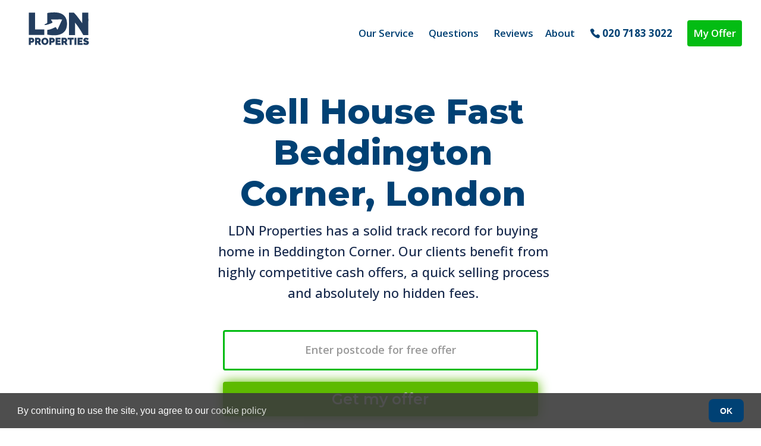

--- FILE ---
content_type: text/html; charset=UTF-8
request_url: https://ldn-properties.co.uk/sell-house-fast-london/sell-house-fast-sutton/beddington-corner/
body_size: 33799
content:
<!DOCTYPE html>
<html lang="en-GB" prefix="og: https://ogp.me/ns#">
<head>
	<meta charset="UTF-8" />
<meta http-equiv="X-UA-Compatible" content="IE=edge">
	<link rel="pingback" href="https://ldn-properties.co.uk/xmlrpc.php" />

	

	
<!-- Search Engine Optimization by Rank Math - https://rankmath.com/ -->
<title>Sell Flat or House Quickly in Beddington Corner, London CR4</title><link rel="preload" as="style" href="https://fonts.googleapis.com/css?family=Open%20Sans%3A300%2Cregular%2C500%2C600%2C700%2C800%2C300italic%2Citalic%2C500italic%2C600italic%2C700italic%2C800italic%7CMontserrat%3A100%2C100italic%2C200%2C200italic%2C300%2C300italic%2Cregular%2Citalic%2C500%2C500italic%2C600%2C600italic%2C700%2C700italic%2C800%2C800italic%2C900%2C900italic&#038;subset=cyrillic%2Ccyrillic-ext%2Cgreek%2Cgreek-ext%2Chebrew%2Clatin%2Clatin-ext%2Cvietnamese&#038;display=swap" /><link rel="stylesheet" href="https://fonts.googleapis.com/css?family=Open%20Sans%3A300%2Cregular%2C500%2C600%2C700%2C800%2C300italic%2Citalic%2C500italic%2C600italic%2C700italic%2C800italic%7CMontserrat%3A100%2C100italic%2C200%2C200italic%2C300%2C300italic%2Cregular%2Citalic%2C500%2C500italic%2C600%2C600italic%2C700%2C700italic%2C800%2C800italic%2C900%2C900italic&#038;subset=cyrillic%2Ccyrillic-ext%2Cgreek%2Cgreek-ext%2Chebrew%2Clatin%2Clatin-ext%2Cvietnamese&#038;display=swap" media="print" onload="this.media='all'" /><noscript><link rel="stylesheet" href="https://fonts.googleapis.com/css?family=Open%20Sans%3A300%2Cregular%2C500%2C600%2C700%2C800%2C300italic%2Citalic%2C500italic%2C600italic%2C700italic%2C800italic%7CMontserrat%3A100%2C100italic%2C200%2C200italic%2C300%2C300italic%2Cregular%2Citalic%2C500%2C500italic%2C600%2C600italic%2C700%2C700italic%2C800%2C800italic%2C900%2C900italic&#038;subset=cyrillic%2Ccyrillic-ext%2Cgreek%2Cgreek-ext%2Chebrew%2Clatin%2Clatin-ext%2Cvietnamese&#038;display=swap" /></noscript>
<meta name="description" content="Sell House Fast Beddington Corner, London CR4 - Sell your Beddington Corner house or flat direct to us for a quick property sale. We buy London property."/>
<meta name="robots" content="follow, index, max-snippet:-1, max-video-preview:-1, max-image-preview:large"/>
<link rel="canonical" href="https://ldn-properties.co.uk/sell-house-fast-london/sell-house-fast-sutton/beddington-corner/" />
<meta property="og:locale" content="en_GB" />
<meta property="og:type" content="article" />
<meta property="og:title" content="Sell Flat or House Quickly in Beddington Corner, London CR4" />
<meta property="og:description" content="Sell House Fast Beddington Corner, London CR4 - Sell your Beddington Corner house or flat direct to us for a quick property sale. We buy London property." />
<meta property="og:url" content="https://ldn-properties.co.uk/sell-house-fast-london/sell-house-fast-sutton/beddington-corner/" />
<meta property="og:site_name" content="LDN Properties" />
<meta property="article:publisher" content="https://www.facebook.com/LDNProperties" />
<meta property="og:updated_time" content="2024-06-01T09:53:30+00:00" />
<meta property="og:image" content="https://ldn-properties.co.uk/wp-content/uploads/2020/09/sell-house-fast-beddington-corner-london.jpg" />
<meta property="og:image:secure_url" content="https://ldn-properties.co.uk/wp-content/uploads/2020/09/sell-house-fast-beddington-corner-london.jpg" />
<meta property="og:image:width" content="700" />
<meta property="og:image:height" content="466" />
<meta property="og:image:alt" content="Sell House Fast Beddington Corner, London" />
<meta property="og:image:type" content="image/jpeg" />
<meta name="twitter:card" content="summary_large_image" />
<meta name="twitter:title" content="Sell Flat or House Quickly in Beddington Corner, London CR4" />
<meta name="twitter:description" content="Sell House Fast Beddington Corner, London CR4 - Sell your Beddington Corner house or flat direct to us for a quick property sale. We buy London property." />
<meta name="twitter:image" content="https://ldn-properties.co.uk/wp-content/uploads/2020/09/sell-house-fast-beddington-corner-london.jpg" />
<meta name="twitter:label1" content="Time to read" />
<meta name="twitter:data1" content="24 minutes" />
<!-- /Rank Math WordPress SEO plugin -->

<link rel='dns-prefetch' href='//www.googletagmanager.com' />
<link rel='dns-prefetch' href='//fonts.googleapis.com' />
<link href='https://fonts.gstatic.com' crossorigin rel='preconnect' />
<link rel="alternate" type="application/rss+xml" title="LDN Properties &raquo; Feed" href="https://ldn-properties.co.uk/feed/" />
<link rel="alternate" type="application/rss+xml" title="LDN Properties &raquo; Comments Feed" href="https://ldn-properties.co.uk/comments/feed/" />
<meta content="Divi v.4.24.0" name="generator"/><style id='wp-block-library-theme-inline-css' type='text/css'>
.wp-block-audio figcaption{color:#555;font-size:13px;text-align:center}.is-dark-theme .wp-block-audio figcaption{color:hsla(0,0%,100%,.65)}.wp-block-audio{margin:0 0 1em}.wp-block-code{border:1px solid #ccc;border-radius:4px;font-family:Menlo,Consolas,monaco,monospace;padding:.8em 1em}.wp-block-embed figcaption{color:#555;font-size:13px;text-align:center}.is-dark-theme .wp-block-embed figcaption{color:hsla(0,0%,100%,.65)}.wp-block-embed{margin:0 0 1em}.blocks-gallery-caption{color:#555;font-size:13px;text-align:center}.is-dark-theme .blocks-gallery-caption{color:hsla(0,0%,100%,.65)}.wp-block-image figcaption{color:#555;font-size:13px;text-align:center}.is-dark-theme .wp-block-image figcaption{color:hsla(0,0%,100%,.65)}.wp-block-image{margin:0 0 1em}.wp-block-pullquote{border-bottom:4px solid;border-top:4px solid;color:currentColor;margin-bottom:1.75em}.wp-block-pullquote cite,.wp-block-pullquote footer,.wp-block-pullquote__citation{color:currentColor;font-size:.8125em;font-style:normal;text-transform:uppercase}.wp-block-quote{border-left:.25em solid;margin:0 0 1.75em;padding-left:1em}.wp-block-quote cite,.wp-block-quote footer{color:currentColor;font-size:.8125em;font-style:normal;position:relative}.wp-block-quote.has-text-align-right{border-left:none;border-right:.25em solid;padding-left:0;padding-right:1em}.wp-block-quote.has-text-align-center{border:none;padding-left:0}.wp-block-quote.is-large,.wp-block-quote.is-style-large,.wp-block-quote.is-style-plain{border:none}.wp-block-search .wp-block-search__label{font-weight:700}.wp-block-search__button{border:1px solid #ccc;padding:.375em .625em}:where(.wp-block-group.has-background){padding:1.25em 2.375em}.wp-block-separator.has-css-opacity{opacity:.4}.wp-block-separator{border:none;border-bottom:2px solid;margin-left:auto;margin-right:auto}.wp-block-separator.has-alpha-channel-opacity{opacity:1}.wp-block-separator:not(.is-style-wide):not(.is-style-dots){width:100px}.wp-block-separator.has-background:not(.is-style-dots){border-bottom:none;height:1px}.wp-block-separator.has-background:not(.is-style-wide):not(.is-style-dots){height:2px}.wp-block-table{margin:0 0 1em}.wp-block-table td,.wp-block-table th{word-break:normal}.wp-block-table figcaption{color:#555;font-size:13px;text-align:center}.is-dark-theme .wp-block-table figcaption{color:hsla(0,0%,100%,.65)}.wp-block-video figcaption{color:#555;font-size:13px;text-align:center}.is-dark-theme .wp-block-video figcaption{color:hsla(0,0%,100%,.65)}.wp-block-video{margin:0 0 1em}.wp-block-template-part.has-background{margin-bottom:0;margin-top:0;padding:1.25em 2.375em}
</style>
<style id='global-styles-inline-css' type='text/css'>
body{--wp--preset--color--black: #000000;--wp--preset--color--cyan-bluish-gray: #abb8c3;--wp--preset--color--white: #ffffff;--wp--preset--color--pale-pink: #f78da7;--wp--preset--color--vivid-red: #cf2e2e;--wp--preset--color--luminous-vivid-orange: #ff6900;--wp--preset--color--luminous-vivid-amber: #fcb900;--wp--preset--color--light-green-cyan: #7bdcb5;--wp--preset--color--vivid-green-cyan: #00d084;--wp--preset--color--pale-cyan-blue: #8ed1fc;--wp--preset--color--vivid-cyan-blue: #0693e3;--wp--preset--color--vivid-purple: #9b51e0;--wp--preset--gradient--vivid-cyan-blue-to-vivid-purple: linear-gradient(135deg,rgba(6,147,227,1) 0%,rgb(155,81,224) 100%);--wp--preset--gradient--light-green-cyan-to-vivid-green-cyan: linear-gradient(135deg,rgb(122,220,180) 0%,rgb(0,208,130) 100%);--wp--preset--gradient--luminous-vivid-amber-to-luminous-vivid-orange: linear-gradient(135deg,rgba(252,185,0,1) 0%,rgba(255,105,0,1) 100%);--wp--preset--gradient--luminous-vivid-orange-to-vivid-red: linear-gradient(135deg,rgba(255,105,0,1) 0%,rgb(207,46,46) 100%);--wp--preset--gradient--very-light-gray-to-cyan-bluish-gray: linear-gradient(135deg,rgb(238,238,238) 0%,rgb(169,184,195) 100%);--wp--preset--gradient--cool-to-warm-spectrum: linear-gradient(135deg,rgb(74,234,220) 0%,rgb(151,120,209) 20%,rgb(207,42,186) 40%,rgb(238,44,130) 60%,rgb(251,105,98) 80%,rgb(254,248,76) 100%);--wp--preset--gradient--blush-light-purple: linear-gradient(135deg,rgb(255,206,236) 0%,rgb(152,150,240) 100%);--wp--preset--gradient--blush-bordeaux: linear-gradient(135deg,rgb(254,205,165) 0%,rgb(254,45,45) 50%,rgb(107,0,62) 100%);--wp--preset--gradient--luminous-dusk: linear-gradient(135deg,rgb(255,203,112) 0%,rgb(199,81,192) 50%,rgb(65,88,208) 100%);--wp--preset--gradient--pale-ocean: linear-gradient(135deg,rgb(255,245,203) 0%,rgb(182,227,212) 50%,rgb(51,167,181) 100%);--wp--preset--gradient--electric-grass: linear-gradient(135deg,rgb(202,248,128) 0%,rgb(113,206,126) 100%);--wp--preset--gradient--midnight: linear-gradient(135deg,rgb(2,3,129) 0%,rgb(40,116,252) 100%);--wp--preset--font-size--small: 13px;--wp--preset--font-size--medium: 20px;--wp--preset--font-size--large: 36px;--wp--preset--font-size--x-large: 42px;--wp--preset--spacing--20: 0.44rem;--wp--preset--spacing--30: 0.67rem;--wp--preset--spacing--40: 1rem;--wp--preset--spacing--50: 1.5rem;--wp--preset--spacing--60: 2.25rem;--wp--preset--spacing--70: 3.38rem;--wp--preset--spacing--80: 5.06rem;--wp--preset--shadow--natural: 6px 6px 9px rgba(0, 0, 0, 0.2);--wp--preset--shadow--deep: 12px 12px 50px rgba(0, 0, 0, 0.4);--wp--preset--shadow--sharp: 6px 6px 0px rgba(0, 0, 0, 0.2);--wp--preset--shadow--outlined: 6px 6px 0px -3px rgba(255, 255, 255, 1), 6px 6px rgba(0, 0, 0, 1);--wp--preset--shadow--crisp: 6px 6px 0px rgba(0, 0, 0, 1);}body { margin: 0;--wp--style--global--content-size: 823px;--wp--style--global--wide-size: 1080px; }.wp-site-blocks > .alignleft { float: left; margin-right: 2em; }.wp-site-blocks > .alignright { float: right; margin-left: 2em; }.wp-site-blocks > .aligncenter { justify-content: center; margin-left: auto; margin-right: auto; }:where(.is-layout-flex){gap: 0.5em;}:where(.is-layout-grid){gap: 0.5em;}body .is-layout-flow > .alignleft{float: left;margin-inline-start: 0;margin-inline-end: 2em;}body .is-layout-flow > .alignright{float: right;margin-inline-start: 2em;margin-inline-end: 0;}body .is-layout-flow > .aligncenter{margin-left: auto !important;margin-right: auto !important;}body .is-layout-constrained > .alignleft{float: left;margin-inline-start: 0;margin-inline-end: 2em;}body .is-layout-constrained > .alignright{float: right;margin-inline-start: 2em;margin-inline-end: 0;}body .is-layout-constrained > .aligncenter{margin-left: auto !important;margin-right: auto !important;}body .is-layout-constrained > :where(:not(.alignleft):not(.alignright):not(.alignfull)){max-width: var(--wp--style--global--content-size);margin-left: auto !important;margin-right: auto !important;}body .is-layout-constrained > .alignwide{max-width: var(--wp--style--global--wide-size);}body .is-layout-flex{display: flex;}body .is-layout-flex{flex-wrap: wrap;align-items: center;}body .is-layout-flex > *{margin: 0;}body .is-layout-grid{display: grid;}body .is-layout-grid > *{margin: 0;}body{padding-top: 0px;padding-right: 0px;padding-bottom: 0px;padding-left: 0px;}a:where(:not(.wp-element-button)){text-decoration: underline;}.wp-element-button, .wp-block-button__link{background-color: #32373c;border-width: 0;color: #fff;font-family: inherit;font-size: inherit;line-height: inherit;padding: calc(0.667em + 2px) calc(1.333em + 2px);text-decoration: none;}.has-black-color{color: var(--wp--preset--color--black) !important;}.has-cyan-bluish-gray-color{color: var(--wp--preset--color--cyan-bluish-gray) !important;}.has-white-color{color: var(--wp--preset--color--white) !important;}.has-pale-pink-color{color: var(--wp--preset--color--pale-pink) !important;}.has-vivid-red-color{color: var(--wp--preset--color--vivid-red) !important;}.has-luminous-vivid-orange-color{color: var(--wp--preset--color--luminous-vivid-orange) !important;}.has-luminous-vivid-amber-color{color: var(--wp--preset--color--luminous-vivid-amber) !important;}.has-light-green-cyan-color{color: var(--wp--preset--color--light-green-cyan) !important;}.has-vivid-green-cyan-color{color: var(--wp--preset--color--vivid-green-cyan) !important;}.has-pale-cyan-blue-color{color: var(--wp--preset--color--pale-cyan-blue) !important;}.has-vivid-cyan-blue-color{color: var(--wp--preset--color--vivid-cyan-blue) !important;}.has-vivid-purple-color{color: var(--wp--preset--color--vivid-purple) !important;}.has-black-background-color{background-color: var(--wp--preset--color--black) !important;}.has-cyan-bluish-gray-background-color{background-color: var(--wp--preset--color--cyan-bluish-gray) !important;}.has-white-background-color{background-color: var(--wp--preset--color--white) !important;}.has-pale-pink-background-color{background-color: var(--wp--preset--color--pale-pink) !important;}.has-vivid-red-background-color{background-color: var(--wp--preset--color--vivid-red) !important;}.has-luminous-vivid-orange-background-color{background-color: var(--wp--preset--color--luminous-vivid-orange) !important;}.has-luminous-vivid-amber-background-color{background-color: var(--wp--preset--color--luminous-vivid-amber) !important;}.has-light-green-cyan-background-color{background-color: var(--wp--preset--color--light-green-cyan) !important;}.has-vivid-green-cyan-background-color{background-color: var(--wp--preset--color--vivid-green-cyan) !important;}.has-pale-cyan-blue-background-color{background-color: var(--wp--preset--color--pale-cyan-blue) !important;}.has-vivid-cyan-blue-background-color{background-color: var(--wp--preset--color--vivid-cyan-blue) !important;}.has-vivid-purple-background-color{background-color: var(--wp--preset--color--vivid-purple) !important;}.has-black-border-color{border-color: var(--wp--preset--color--black) !important;}.has-cyan-bluish-gray-border-color{border-color: var(--wp--preset--color--cyan-bluish-gray) !important;}.has-white-border-color{border-color: var(--wp--preset--color--white) !important;}.has-pale-pink-border-color{border-color: var(--wp--preset--color--pale-pink) !important;}.has-vivid-red-border-color{border-color: var(--wp--preset--color--vivid-red) !important;}.has-luminous-vivid-orange-border-color{border-color: var(--wp--preset--color--luminous-vivid-orange) !important;}.has-luminous-vivid-amber-border-color{border-color: var(--wp--preset--color--luminous-vivid-amber) !important;}.has-light-green-cyan-border-color{border-color: var(--wp--preset--color--light-green-cyan) !important;}.has-vivid-green-cyan-border-color{border-color: var(--wp--preset--color--vivid-green-cyan) !important;}.has-pale-cyan-blue-border-color{border-color: var(--wp--preset--color--pale-cyan-blue) !important;}.has-vivid-cyan-blue-border-color{border-color: var(--wp--preset--color--vivid-cyan-blue) !important;}.has-vivid-purple-border-color{border-color: var(--wp--preset--color--vivid-purple) !important;}.has-vivid-cyan-blue-to-vivid-purple-gradient-background{background: var(--wp--preset--gradient--vivid-cyan-blue-to-vivid-purple) !important;}.has-light-green-cyan-to-vivid-green-cyan-gradient-background{background: var(--wp--preset--gradient--light-green-cyan-to-vivid-green-cyan) !important;}.has-luminous-vivid-amber-to-luminous-vivid-orange-gradient-background{background: var(--wp--preset--gradient--luminous-vivid-amber-to-luminous-vivid-orange) !important;}.has-luminous-vivid-orange-to-vivid-red-gradient-background{background: var(--wp--preset--gradient--luminous-vivid-orange-to-vivid-red) !important;}.has-very-light-gray-to-cyan-bluish-gray-gradient-background{background: var(--wp--preset--gradient--very-light-gray-to-cyan-bluish-gray) !important;}.has-cool-to-warm-spectrum-gradient-background{background: var(--wp--preset--gradient--cool-to-warm-spectrum) !important;}.has-blush-light-purple-gradient-background{background: var(--wp--preset--gradient--blush-light-purple) !important;}.has-blush-bordeaux-gradient-background{background: var(--wp--preset--gradient--blush-bordeaux) !important;}.has-luminous-dusk-gradient-background{background: var(--wp--preset--gradient--luminous-dusk) !important;}.has-pale-ocean-gradient-background{background: var(--wp--preset--gradient--pale-ocean) !important;}.has-electric-grass-gradient-background{background: var(--wp--preset--gradient--electric-grass) !important;}.has-midnight-gradient-background{background: var(--wp--preset--gradient--midnight) !important;}.has-small-font-size{font-size: var(--wp--preset--font-size--small) !important;}.has-medium-font-size{font-size: var(--wp--preset--font-size--medium) !important;}.has-large-font-size{font-size: var(--wp--preset--font-size--large) !important;}.has-x-large-font-size{font-size: var(--wp--preset--font-size--x-large) !important;}
.wp-block-navigation a:where(:not(.wp-element-button)){color: inherit;}
:where(.wp-block-post-template.is-layout-flex){gap: 1.25em;}:where(.wp-block-post-template.is-layout-grid){gap: 1.25em;}
:where(.wp-block-columns.is-layout-flex){gap: 2em;}:where(.wp-block-columns.is-layout-grid){gap: 2em;}
.wp-block-pullquote{font-size: 1.5em;line-height: 1.6;}
</style>
<style id='divi-style-inline-inline-css' type='text/css'>
/*!
Theme Name: Divi
Theme URI: http://www.elegantthemes.com/gallery/divi/
Version: 4.24.0
Description: Smart. Flexible. Beautiful. Divi is the most powerful theme in our collection.
Author: Elegant Themes
Author URI: http://www.elegantthemes.com
License: GNU General Public License v2
License URI: http://www.gnu.org/licenses/gpl-2.0.html
*/

a,abbr,acronym,address,applet,b,big,blockquote,body,center,cite,code,dd,del,dfn,div,dl,dt,em,fieldset,font,form,h1,h2,h3,h4,h5,h6,html,i,iframe,img,ins,kbd,label,legend,li,object,ol,p,pre,q,s,samp,small,span,strike,strong,sub,sup,tt,u,ul,var{margin:0;padding:0;border:0;outline:0;font-size:100%;-ms-text-size-adjust:100%;-webkit-text-size-adjust:100%;vertical-align:baseline;background:transparent}body{line-height:1}ol,ul{list-style:none}blockquote,q{quotes:none}blockquote:after,blockquote:before,q:after,q:before{content:"";content:none}blockquote{margin:20px 0 30px;border-left:5px solid;padding-left:20px}:focus{outline:0}del{text-decoration:line-through}pre{overflow:auto;padding:10px}figure{margin:0}table{border-collapse:collapse;border-spacing:0}article,aside,footer,header,hgroup,nav,section{display:block}body{font-family:Open Sans,Arial,sans-serif;font-size:14px;color:#666;background-color:#fff;line-height:1.7em;font-weight:500;-webkit-font-smoothing:antialiased;-moz-osx-font-smoothing:grayscale}body.page-template-page-template-blank-php #page-container{padding-top:0!important}body.et_cover_background{background-size:cover!important;background-position:top!important;background-repeat:no-repeat!important;background-attachment:fixed}a{color:#2ea3f2}a,a:hover{text-decoration:none}p{padding-bottom:1em}p:not(.has-background):last-of-type{padding-bottom:0}p.et_normal_padding{padding-bottom:1em}strong{font-weight:700}cite,em,i{font-style:italic}code,pre{font-family:Courier New,monospace;margin-bottom:10px}ins{text-decoration:none}sub,sup{height:0;line-height:1;position:relative;vertical-align:baseline}sup{bottom:.8em}sub{top:.3em}dl{margin:0 0 1.5em}dl dt{font-weight:700}dd{margin-left:1.5em}blockquote p{padding-bottom:0}embed,iframe,object,video{max-width:100%}h1,h2,h3,h4,h5,h6{color:#333;padding-bottom:10px;line-height:1em;font-weight:500}h1 a,h2 a,h3 a,h4 a,h5 a,h6 a{color:inherit}h1{font-size:30px}h2{font-size:26px}h3{font-size:22px}h4{font-size:18px}h5{font-size:16px}h6{font-size:14px}input{-webkit-appearance:none}input[type=checkbox]{-webkit-appearance:checkbox}input[type=radio]{-webkit-appearance:radio}input.text,input.title,input[type=email],input[type=password],input[type=tel],input[type=text],select,textarea{background-color:#fff;border:1px solid #bbb;padding:2px;color:#4e4e4e}input.text:focus,input.title:focus,input[type=text]:focus,select:focus,textarea:focus{border-color:#2d3940;color:#3e3e3e}input.text,input.title,input[type=text],select,textarea{margin:0}textarea{padding:4px}button,input,select,textarea{font-family:inherit}img{max-width:100%;height:auto}.clear{clear:both}br.clear{margin:0;padding:0}.pagination{clear:both}#et_search_icon:hover,.et-social-icon a:hover,.et_password_protected_form .et_submit_button,.form-submit .et_pb_buttontton.alt.disabled,.nav-single a,.posted_in a{color:#2ea3f2}.et-search-form,blockquote{border-color:#2ea3f2}#main-content{background-color:#fff}.container{width:80%;max-width:1080px;margin:auto;position:relative}body:not(.et-tb) #main-content .container,body:not(.et-tb-has-header) #main-content .container{padding-top:58px}.et_full_width_page #main-content .container:before{display:none}.main_title{margin-bottom:20px}.et_password_protected_form .et_submit_button:hover,.form-submit .et_pb_button:hover{background:rgba(0,0,0,.05)}.et_button_icon_visible .et_pb_button{padding-right:2em;padding-left:.7em}.et_button_icon_visible .et_pb_button:after{opacity:1;margin-left:0}.et_button_left .et_pb_button:hover:after{left:.15em}.et_button_left .et_pb_button:after{margin-left:0;left:1em}.et_button_icon_visible.et_button_left .et_pb_button,.et_button_left .et_pb_button:hover,.et_button_left .et_pb_module .et_pb_button:hover{padding-left:2em;padding-right:.7em}.et_button_icon_visible.et_button_left .et_pb_button:after,.et_button_left .et_pb_button:hover:after{left:.15em}.et_password_protected_form .et_submit_button:hover,.form-submit .et_pb_button:hover{padding:.3em 1em}.et_button_no_icon .et_pb_button:after{display:none}.et_button_no_icon.et_button_icon_visible.et_button_left .et_pb_button,.et_button_no_icon.et_button_left .et_pb_button:hover,.et_button_no_icon .et_pb_button,.et_button_no_icon .et_pb_button:hover{padding:.3em 1em!important}.et_button_custom_icon .et_pb_button:after{line-height:1.7em}.et_button_custom_icon.et_button_icon_visible .et_pb_button:after,.et_button_custom_icon .et_pb_button:hover:after{margin-left:.3em}#left-area .post_format-post-format-gallery .wp-block-gallery:first-of-type{padding:0;margin-bottom:-16px}.entry-content table:not(.variations){border:1px solid #eee;margin:0 0 15px;text-align:left;width:100%}.entry-content thead th,.entry-content tr th{color:#555;font-weight:700;padding:9px 24px}.entry-content tr td{border-top:1px solid #eee;padding:6px 24px}#left-area ul,.entry-content ul,.et-l--body ul,.et-l--footer ul,.et-l--header ul{list-style-type:disc;padding:0 0 23px 1em;line-height:26px}#left-area ol,.entry-content ol,.et-l--body ol,.et-l--footer ol,.et-l--header ol{list-style-type:decimal;list-style-position:inside;padding:0 0 23px;line-height:26px}#left-area ul li ul,.entry-content ul li ol{padding:2px 0 2px 20px}#left-area ol li ul,.entry-content ol li ol,.et-l--body ol li ol,.et-l--footer ol li ol,.et-l--header ol li ol{padding:2px 0 2px 35px}#left-area ul.wp-block-gallery{display:-webkit-box;display:-ms-flexbox;display:flex;-ms-flex-wrap:wrap;flex-wrap:wrap;list-style-type:none;padding:0}#left-area ul.products{padding:0!important;line-height:1.7!important;list-style:none!important}.gallery-item a{display:block}.gallery-caption,.gallery-item a{width:90%}#wpadminbar{z-index:100001}#left-area .post-meta{font-size:14px;padding-bottom:15px}#left-area .post-meta a{text-decoration:none;color:#666}#left-area .et_featured_image{padding-bottom:7px}.single .post{padding-bottom:25px}body.single .et_audio_content{margin-bottom:-6px}.nav-single a{text-decoration:none;color:#2ea3f2;font-size:14px;font-weight:400}.nav-previous{float:left}.nav-next{float:right}.et_password_protected_form p input{background-color:#eee;border:none!important;width:100%!important;border-radius:0!important;font-size:14px;color:#999!important;padding:16px!important;-webkit-box-sizing:border-box;box-sizing:border-box}.et_password_protected_form label{display:none}.et_password_protected_form .et_submit_button{font-family:inherit;display:block;float:right;margin:8px auto 0;cursor:pointer}.post-password-required p.nocomments.container{max-width:100%}.post-password-required p.nocomments.container:before{display:none}.aligncenter,div.post .new-post .aligncenter{display:block;margin-left:auto;margin-right:auto}.wp-caption{border:1px solid #ddd;text-align:center;background-color:#f3f3f3;margin-bottom:10px;max-width:96%;padding:8px}.wp-caption.alignleft{margin:0 30px 20px 0}.wp-caption.alignright{margin:0 0 20px 30px}.wp-caption img{margin:0;padding:0;border:0}.wp-caption p.wp-caption-text{font-size:12px;padding:0 4px 5px;margin:0}.alignright{float:right}.alignleft{float:left}img.alignleft{display:inline;float:left;margin-right:15px}img.alignright{display:inline;float:right;margin-left:15px}.page.et_pb_pagebuilder_layout #main-content{background-color:transparent}body #main-content .et_builder_inner_content>h1,body #main-content .et_builder_inner_content>h2,body #main-content .et_builder_inner_content>h3,body #main-content .et_builder_inner_content>h4,body #main-content .et_builder_inner_content>h5,body #main-content .et_builder_inner_content>h6{line-height:1.4em}body #main-content .et_builder_inner_content>p{line-height:1.7em}.wp-block-pullquote{margin:20px 0 30px}.wp-block-pullquote.has-background blockquote{border-left:none}.wp-block-group.has-background{padding:1.5em 1.5em .5em}@media (min-width:981px){#left-area{width:79.125%;padding-bottom:23px}#main-content .container:before{content:"";position:absolute;top:0;height:100%;width:1px;background-color:#e2e2e2}.et_full_width_page #left-area,.et_no_sidebar #left-area{float:none;width:100%!important}.et_full_width_page #left-area{padding-bottom:0}.et_no_sidebar #main-content .container:before{display:none}}@media (max-width:980px){#page-container{padding-top:80px}.et-tb #page-container,.et-tb-has-header #page-container{padding-top:0!important}#left-area,#sidebar{width:100%!important}#main-content .container:before{display:none!important}.et_full_width_page .et_gallery_item:nth-child(4n+1){clear:none}}@media print{#page-container{padding-top:0!important}}#wp-admin-bar-et-use-visual-builder a:before{font-family:ETmodules!important;content:"\e625";font-size:30px!important;width:28px;margin-top:-3px;color:#974df3!important}#wp-admin-bar-et-use-visual-builder:hover a:before{color:#fff!important}#wp-admin-bar-et-use-visual-builder:hover a,#wp-admin-bar-et-use-visual-builder a:hover{transition:background-color .5s ease;-webkit-transition:background-color .5s ease;-moz-transition:background-color .5s ease;background-color:#7e3bd0!important;color:#fff!important}* html .clearfix,:first-child+html .clearfix{zoom:1}.iphone .et_pb_section_video_bg video::-webkit-media-controls-start-playback-button{display:none!important;-webkit-appearance:none}.et_mobile_device .et_pb_section_parallax .et_pb_parallax_css{background-attachment:scroll}.et-social-facebook a.icon:before{content:"\e093"}.et-social-twitter a.icon:before{content:"\e094"}.et-social-google-plus a.icon:before{content:"\e096"}.et-social-instagram a.icon:before{content:"\e09a"}.et-social-rss a.icon:before{content:"\e09e"}.ai1ec-single-event:after{content:" ";display:table;clear:both}.evcal_event_details .evcal_evdata_cell .eventon_details_shading_bot.eventon_details_shading_bot{z-index:3}.wp-block-divi-layout{margin-bottom:1em}*{-webkit-box-sizing:border-box;box-sizing:border-box}#et-info-email:before,#et-info-phone:before,#et_search_icon:before,.comment-reply-link:after,.et-cart-info span:before,.et-pb-arrow-next:before,.et-pb-arrow-prev:before,.et-social-icon a:before,.et_audio_container .mejs-playpause-button button:before,.et_audio_container .mejs-volume-button button:before,.et_overlay:before,.et_password_protected_form .et_submit_button:after,.et_pb_button:after,.et_pb_contact_reset:after,.et_pb_contact_submit:after,.et_pb_font_icon:before,.et_pb_newsletter_button:after,.et_pb_pricing_table_button:after,.et_pb_promo_button:after,.et_pb_testimonial:before,.et_pb_toggle_title:before,.form-submit .et_pb_button:after,.mobile_menu_bar:before,a.et_pb_more_button:after{font-family:ETmodules!important;speak:none;font-style:normal;font-weight:400;-webkit-font-feature-settings:normal;font-feature-settings:normal;font-variant:normal;text-transform:none;line-height:1;-webkit-font-smoothing:antialiased;-moz-osx-font-smoothing:grayscale;text-shadow:0 0;direction:ltr}.et-pb-icon,.et_pb_custom_button_icon.et_pb_button:after,.et_pb_login .et_pb_custom_button_icon.et_pb_button:after,.et_pb_woo_custom_button_icon .button.et_pb_custom_button_icon.et_pb_button:after,.et_pb_woo_custom_button_icon .button.et_pb_custom_button_icon.et_pb_button:hover:after{content:attr(data-icon)}.et-pb-icon{font-family:ETmodules;speak:none;font-weight:400;-webkit-font-feature-settings:normal;font-feature-settings:normal;font-variant:normal;text-transform:none;line-height:1;-webkit-font-smoothing:antialiased;font-size:96px;font-style:normal;display:inline-block;-webkit-box-sizing:border-box;box-sizing:border-box;direction:ltr}#et-ajax-saving{display:none;-webkit-transition:background .3s,-webkit-box-shadow .3s;transition:background .3s,-webkit-box-shadow .3s;transition:background .3s,box-shadow .3s;transition:background .3s,box-shadow .3s,-webkit-box-shadow .3s;-webkit-box-shadow:rgba(0,139,219,.247059) 0 0 60px;box-shadow:0 0 60px rgba(0,139,219,.247059);position:fixed;top:50%;left:50%;width:50px;height:50px;background:#fff;border-radius:50px;margin:-25px 0 0 -25px;z-index:999999;text-align:center}#et-ajax-saving img{margin:9px}.et-safe-mode-indicator,.et-safe-mode-indicator:focus,.et-safe-mode-indicator:hover{-webkit-box-shadow:0 5px 10px rgba(41,196,169,.15);box-shadow:0 5px 10px rgba(41,196,169,.15);background:#29c4a9;color:#fff;font-size:14px;font-weight:600;padding:12px;line-height:16px;border-radius:3px;position:fixed;bottom:30px;right:30px;z-index:999999;text-decoration:none;font-family:Open Sans,sans-serif;-webkit-font-smoothing:antialiased;-moz-osx-font-smoothing:grayscale}.et_pb_button{font-size:20px;font-weight:500;padding:.3em 1em;line-height:1.7em!important;background-color:transparent;background-size:cover;background-position:50%;background-repeat:no-repeat;border:2px solid;border-radius:3px;-webkit-transition-duration:.2s;transition-duration:.2s;-webkit-transition-property:all!important;transition-property:all!important}.et_pb_button,.et_pb_button_inner{position:relative}.et_pb_button:hover,.et_pb_module .et_pb_button:hover{border:2px solid transparent;padding:.3em 2em .3em .7em}.et_pb_button:hover{background-color:hsla(0,0%,100%,.2)}.et_pb_bg_layout_light.et_pb_button:hover,.et_pb_bg_layout_light .et_pb_button:hover{background-color:rgba(0,0,0,.05)}.et_pb_button:after,.et_pb_button:before{font-size:32px;line-height:1em;content:"\35";opacity:0;position:absolute;margin-left:-1em;-webkit-transition:all .2s;transition:all .2s;text-transform:none;-webkit-font-feature-settings:"kern" off;font-feature-settings:"kern" off;font-variant:none;font-style:normal;font-weight:400;text-shadow:none}.et_pb_button.et_hover_enabled:hover:after,.et_pb_button.et_pb_hovered:hover:after{-webkit-transition:none!important;transition:none!important}.et_pb_button:before{display:none}.et_pb_button:hover:after{opacity:1;margin-left:0}.et_pb_column_1_3 h1,.et_pb_column_1_4 h1,.et_pb_column_1_5 h1,.et_pb_column_1_6 h1,.et_pb_column_2_5 h1{font-size:26px}.et_pb_column_1_3 h2,.et_pb_column_1_4 h2,.et_pb_column_1_5 h2,.et_pb_column_1_6 h2,.et_pb_column_2_5 h2{font-size:23px}.et_pb_column_1_3 h3,.et_pb_column_1_4 h3,.et_pb_column_1_5 h3,.et_pb_column_1_6 h3,.et_pb_column_2_5 h3{font-size:20px}.et_pb_column_1_3 h4,.et_pb_column_1_4 h4,.et_pb_column_1_5 h4,.et_pb_column_1_6 h4,.et_pb_column_2_5 h4{font-size:18px}.et_pb_column_1_3 h5,.et_pb_column_1_4 h5,.et_pb_column_1_5 h5,.et_pb_column_1_6 h5,.et_pb_column_2_5 h5{font-size:16px}.et_pb_column_1_3 h6,.et_pb_column_1_4 h6,.et_pb_column_1_5 h6,.et_pb_column_1_6 h6,.et_pb_column_2_5 h6{font-size:15px}.et_pb_bg_layout_dark,.et_pb_bg_layout_dark h1,.et_pb_bg_layout_dark h2,.et_pb_bg_layout_dark h3,.et_pb_bg_layout_dark h4,.et_pb_bg_layout_dark h5,.et_pb_bg_layout_dark h6{color:#fff!important}.et_pb_module.et_pb_text_align_left{text-align:left}.et_pb_module.et_pb_text_align_center{text-align:center}.et_pb_module.et_pb_text_align_right{text-align:right}.et_pb_module.et_pb_text_align_justified{text-align:justify}.clearfix:after{visibility:hidden;display:block;font-size:0;content:" ";clear:both;height:0}.et_pb_bg_layout_light .et_pb_more_button{color:#2ea3f2}.et_builder_inner_content{position:relative;z-index:1}header .et_builder_inner_content{z-index:2}.et_pb_css_mix_blend_mode_passthrough{mix-blend-mode:unset!important}.et_pb_image_container{margin:-20px -20px 29px}.et_pb_module_inner{position:relative}.et_hover_enabled_preview{z-index:2}.et_hover_enabled:hover{position:relative;z-index:2}.et_pb_all_tabs,.et_pb_module,.et_pb_posts_nav a,.et_pb_tab,.et_pb_with_background{position:relative;background-size:cover;background-position:50%;background-repeat:no-repeat}.et_pb_background_mask,.et_pb_background_pattern{bottom:0;left:0;position:absolute;right:0;top:0}.et_pb_background_mask{background-size:calc(100% + 2px) calc(100% + 2px);background-repeat:no-repeat;background-position:50%;overflow:hidden}.et_pb_background_pattern{background-position:0 0;background-repeat:repeat}.et_pb_with_border{position:relative;border:0 solid #333}.post-password-required .et_pb_row{padding:0;width:100%}.post-password-required .et_password_protected_form{min-height:0}body.et_pb_pagebuilder_layout.et_pb_show_title .post-password-required .et_password_protected_form h1,body:not(.et_pb_pagebuilder_layout) .post-password-required .et_password_protected_form h1{display:none}.et_pb_no_bg{padding:0!important}.et_overlay.et_pb_inline_icon:before,.et_pb_inline_icon:before{content:attr(data-icon)}.et_pb_more_button{color:inherit;text-shadow:none;text-decoration:none;display:inline-block;margin-top:20px}.et_parallax_bg_wrap{overflow:hidden;position:absolute;top:0;right:0;bottom:0;left:0}.et_parallax_bg{background-repeat:no-repeat;background-position:top;background-size:cover;position:absolute;bottom:0;left:0;width:100%;height:100%;display:block}.et_parallax_bg.et_parallax_bg__hover,.et_parallax_bg.et_parallax_bg_phone,.et_parallax_bg.et_parallax_bg_tablet,.et_parallax_gradient.et_parallax_gradient__hover,.et_parallax_gradient.et_parallax_gradient_phone,.et_parallax_gradient.et_parallax_gradient_tablet,.et_pb_section_parallax_hover:hover .et_parallax_bg:not(.et_parallax_bg__hover),.et_pb_section_parallax_hover:hover .et_parallax_gradient:not(.et_parallax_gradient__hover){display:none}.et_pb_section_parallax_hover:hover .et_parallax_bg.et_parallax_bg__hover,.et_pb_section_parallax_hover:hover .et_parallax_gradient.et_parallax_gradient__hover{display:block}.et_parallax_gradient{bottom:0;display:block;left:0;position:absolute;right:0;top:0}.et_pb_module.et_pb_section_parallax,.et_pb_posts_nav a.et_pb_section_parallax,.et_pb_tab.et_pb_section_parallax{position:relative}.et_pb_section_parallax .et_pb_parallax_css,.et_pb_slides .et_parallax_bg.et_pb_parallax_css{background-attachment:fixed}body.et-bfb .et_pb_section_parallax .et_pb_parallax_css,body.et-bfb .et_pb_slides .et_parallax_bg.et_pb_parallax_css{background-attachment:scroll;bottom:auto}.et_pb_section_parallax.et_pb_column .et_pb_module,.et_pb_section_parallax.et_pb_row .et_pb_column,.et_pb_section_parallax.et_pb_row .et_pb_module{z-index:9;position:relative}.et_pb_more_button:hover:after{opacity:1;margin-left:0}.et_pb_preload .et_pb_section_video_bg,.et_pb_preload>div{visibility:hidden}.et_pb_preload,.et_pb_section.et_pb_section_video.et_pb_preload{position:relative;background:#464646!important}.et_pb_preload:before{content:"";position:absolute;top:50%;left:50%;background:url(https://ldn-properties.co.uk/wp-content/themes/Divi/includes/builder/styles/images/preloader.gif) no-repeat;border-radius:32px;width:32px;height:32px;margin:-16px 0 0 -16px}.box-shadow-overlay{position:absolute;top:0;left:0;width:100%;height:100%;z-index:10;pointer-events:none}.et_pb_section>.box-shadow-overlay~.et_pb_row{z-index:11}body.safari .section_has_divider{will-change:transform}.et_pb_row>.box-shadow-overlay{z-index:8}.has-box-shadow-overlay{position:relative}.et_clickable{cursor:pointer}.screen-reader-text{border:0;clip:rect(1px,1px,1px,1px);-webkit-clip-path:inset(50%);clip-path:inset(50%);height:1px;margin:-1px;overflow:hidden;padding:0;position:absolute!important;width:1px;word-wrap:normal!important}.et_multi_view_hidden,.et_multi_view_hidden_image{display:none!important}@keyframes multi-view-image-fade{0%{opacity:0}10%{opacity:.1}20%{opacity:.2}30%{opacity:.3}40%{opacity:.4}50%{opacity:.5}60%{opacity:.6}70%{opacity:.7}80%{opacity:.8}90%{opacity:.9}to{opacity:1}}.et_multi_view_image__loading{visibility:hidden}.et_multi_view_image__loaded{-webkit-animation:multi-view-image-fade .5s;animation:multi-view-image-fade .5s}#et-pb-motion-effects-offset-tracker{visibility:hidden!important;opacity:0;position:absolute;top:0;left:0}.et-pb-before-scroll-animation{opacity:0}header.et-l.et-l--header:after{clear:both;display:block;content:""}.et_pb_module{-webkit-animation-timing-function:linear;animation-timing-function:linear;-webkit-animation-duration:.2s;animation-duration:.2s}@-webkit-keyframes fadeBottom{0%{opacity:0;-webkit-transform:translateY(10%);transform:translateY(10%)}to{opacity:1;-webkit-transform:translateY(0);transform:translateY(0)}}@keyframes fadeBottom{0%{opacity:0;-webkit-transform:translateY(10%);transform:translateY(10%)}to{opacity:1;-webkit-transform:translateY(0);transform:translateY(0)}}@-webkit-keyframes fadeLeft{0%{opacity:0;-webkit-transform:translateX(-10%);transform:translateX(-10%)}to{opacity:1;-webkit-transform:translateX(0);transform:translateX(0)}}@keyframes fadeLeft{0%{opacity:0;-webkit-transform:translateX(-10%);transform:translateX(-10%)}to{opacity:1;-webkit-transform:translateX(0);transform:translateX(0)}}@-webkit-keyframes fadeRight{0%{opacity:0;-webkit-transform:translateX(10%);transform:translateX(10%)}to{opacity:1;-webkit-transform:translateX(0);transform:translateX(0)}}@keyframes fadeRight{0%{opacity:0;-webkit-transform:translateX(10%);transform:translateX(10%)}to{opacity:1;-webkit-transform:translateX(0);transform:translateX(0)}}@-webkit-keyframes fadeTop{0%{opacity:0;-webkit-transform:translateY(-10%);transform:translateY(-10%)}to{opacity:1;-webkit-transform:translateX(0);transform:translateX(0)}}@keyframes fadeTop{0%{opacity:0;-webkit-transform:translateY(-10%);transform:translateY(-10%)}to{opacity:1;-webkit-transform:translateX(0);transform:translateX(0)}}@-webkit-keyframes fadeIn{0%{opacity:0}to{opacity:1}}@keyframes fadeIn{0%{opacity:0}to{opacity:1}}.et-waypoint:not(.et_pb_counters){opacity:0}@media (min-width:981px){.et_pb_section.et_section_specialty div.et_pb_row .et_pb_column .et_pb_column .et_pb_module.et-last-child,.et_pb_section.et_section_specialty div.et_pb_row .et_pb_column .et_pb_column .et_pb_module:last-child,.et_pb_section.et_section_specialty div.et_pb_row .et_pb_column .et_pb_row_inner .et_pb_column .et_pb_module.et-last-child,.et_pb_section.et_section_specialty div.et_pb_row .et_pb_column .et_pb_row_inner .et_pb_column .et_pb_module:last-child,.et_pb_section div.et_pb_row .et_pb_column .et_pb_module.et-last-child,.et_pb_section div.et_pb_row .et_pb_column .et_pb_module:last-child{margin-bottom:0}}@media (max-width:980px){.et_overlay.et_pb_inline_icon_tablet:before,.et_pb_inline_icon_tablet:before{content:attr(data-icon-tablet)}.et_parallax_bg.et_parallax_bg_tablet_exist,.et_parallax_gradient.et_parallax_gradient_tablet_exist{display:none}.et_parallax_bg.et_parallax_bg_tablet,.et_parallax_gradient.et_parallax_gradient_tablet{display:block}.et_pb_column .et_pb_module{margin-bottom:30px}.et_pb_row .et_pb_column .et_pb_module.et-last-child,.et_pb_row .et_pb_column .et_pb_module:last-child,.et_section_specialty .et_pb_row .et_pb_column .et_pb_module.et-last-child,.et_section_specialty .et_pb_row .et_pb_column .et_pb_module:last-child{margin-bottom:0}.et_pb_more_button{display:inline-block!important}.et_pb_bg_layout_light_tablet.et_pb_button,.et_pb_bg_layout_light_tablet.et_pb_module.et_pb_button,.et_pb_bg_layout_light_tablet .et_pb_more_button{color:#2ea3f2}.et_pb_bg_layout_light_tablet .et_pb_forgot_password a{color:#666}.et_pb_bg_layout_light_tablet h1,.et_pb_bg_layout_light_tablet h2,.et_pb_bg_layout_light_tablet h3,.et_pb_bg_layout_light_tablet h4,.et_pb_bg_layout_light_tablet h5,.et_pb_bg_layout_light_tablet h6{color:#333!important}.et_pb_module .et_pb_bg_layout_light_tablet.et_pb_button{color:#2ea3f2!important}.et_pb_bg_layout_light_tablet{color:#666!important}.et_pb_bg_layout_dark_tablet,.et_pb_bg_layout_dark_tablet h1,.et_pb_bg_layout_dark_tablet h2,.et_pb_bg_layout_dark_tablet h3,.et_pb_bg_layout_dark_tablet h4,.et_pb_bg_layout_dark_tablet h5,.et_pb_bg_layout_dark_tablet h6{color:#fff!important}.et_pb_bg_layout_dark_tablet.et_pb_button,.et_pb_bg_layout_dark_tablet.et_pb_module.et_pb_button,.et_pb_bg_layout_dark_tablet .et_pb_more_button{color:inherit}.et_pb_bg_layout_dark_tablet .et_pb_forgot_password a{color:#fff}.et_pb_module.et_pb_text_align_left-tablet{text-align:left}.et_pb_module.et_pb_text_align_center-tablet{text-align:center}.et_pb_module.et_pb_text_align_right-tablet{text-align:right}.et_pb_module.et_pb_text_align_justified-tablet{text-align:justify}}@media (max-width:767px){.et_pb_more_button{display:inline-block!important}.et_overlay.et_pb_inline_icon_phone:before,.et_pb_inline_icon_phone:before{content:attr(data-icon-phone)}.et_parallax_bg.et_parallax_bg_phone_exist,.et_parallax_gradient.et_parallax_gradient_phone_exist{display:none}.et_parallax_bg.et_parallax_bg_phone,.et_parallax_gradient.et_parallax_gradient_phone{display:block}.et-hide-mobile{display:none!important}.et_pb_bg_layout_light_phone.et_pb_button,.et_pb_bg_layout_light_phone.et_pb_module.et_pb_button,.et_pb_bg_layout_light_phone .et_pb_more_button{color:#2ea3f2}.et_pb_bg_layout_light_phone .et_pb_forgot_password a{color:#666}.et_pb_bg_layout_light_phone h1,.et_pb_bg_layout_light_phone h2,.et_pb_bg_layout_light_phone h3,.et_pb_bg_layout_light_phone h4,.et_pb_bg_layout_light_phone h5,.et_pb_bg_layout_light_phone h6{color:#333!important}.et_pb_module .et_pb_bg_layout_light_phone.et_pb_button{color:#2ea3f2!important}.et_pb_bg_layout_light_phone{color:#666!important}.et_pb_bg_layout_dark_phone,.et_pb_bg_layout_dark_phone h1,.et_pb_bg_layout_dark_phone h2,.et_pb_bg_layout_dark_phone h3,.et_pb_bg_layout_dark_phone h4,.et_pb_bg_layout_dark_phone h5,.et_pb_bg_layout_dark_phone h6{color:#fff!important}.et_pb_bg_layout_dark_phone.et_pb_button,.et_pb_bg_layout_dark_phone.et_pb_module.et_pb_button,.et_pb_bg_layout_dark_phone .et_pb_more_button{color:inherit}.et_pb_module .et_pb_bg_layout_dark_phone.et_pb_button{color:#fff!important}.et_pb_bg_layout_dark_phone .et_pb_forgot_password a{color:#fff}.et_pb_module.et_pb_text_align_left-phone{text-align:left}.et_pb_module.et_pb_text_align_center-phone{text-align:center}.et_pb_module.et_pb_text_align_right-phone{text-align:right}.et_pb_module.et_pb_text_align_justified-phone{text-align:justify}}@media (max-width:479px){a.et_pb_more_button{display:block}}@media (min-width:768px) and (max-width:980px){[data-et-multi-view-load-tablet-hidden=true]:not(.et_multi_view_swapped){display:none!important}}@media (max-width:767px){[data-et-multi-view-load-phone-hidden=true]:not(.et_multi_view_swapped){display:none!important}}.et_pb_menu.et_pb_menu--style-inline_centered_logo .et_pb_menu__menu nav ul{-webkit-box-pack:center;-ms-flex-pack:center;justify-content:center}@-webkit-keyframes multi-view-image-fade{0%{-webkit-transform:scale(1);transform:scale(1);opacity:1}50%{-webkit-transform:scale(1.01);transform:scale(1.01);opacity:1}to{-webkit-transform:scale(1);transform:scale(1);opacity:1}}
</style>
<style id='divi-dynamic-critical-inline-css' type='text/css'>
@font-face{font-family:ETmodules;font-display:block;src:url(//ldn-properties.co.uk/wp-content/themes/Divi/core/admin/fonts/modules/all/modules.eot);src:url(//ldn-properties.co.uk/wp-content/themes/Divi/core/admin/fonts/modules/all/modules.eot?#iefix) format("embedded-opentype"),url(//ldn-properties.co.uk/wp-content/themes/Divi/core/admin/fonts/modules/all/modules.woff) format("woff"),url(//ldn-properties.co.uk/wp-content/themes/Divi/core/admin/fonts/modules/all/modules.ttf) format("truetype"),url(//ldn-properties.co.uk/wp-content/themes/Divi/core/admin/fonts/modules/all/modules.svg#ETmodules) format("svg");font-weight:400;font-style:normal}
@media (min-width:981px){.et_pb_gutters3 .et_pb_column,.et_pb_gutters3.et_pb_row .et_pb_column{margin-right:5.5%}.et_pb_gutters3 .et_pb_column_4_4,.et_pb_gutters3.et_pb_row .et_pb_column_4_4{width:100%}.et_pb_gutters3 .et_pb_column_4_4 .et_pb_module,.et_pb_gutters3.et_pb_row .et_pb_column_4_4 .et_pb_module{margin-bottom:2.75%}.et_pb_gutters3 .et_pb_column_3_4,.et_pb_gutters3.et_pb_row .et_pb_column_3_4{width:73.625%}.et_pb_gutters3 .et_pb_column_3_4 .et_pb_module,.et_pb_gutters3.et_pb_row .et_pb_column_3_4 .et_pb_module{margin-bottom:3.735%}.et_pb_gutters3 .et_pb_column_2_3,.et_pb_gutters3.et_pb_row .et_pb_column_2_3{width:64.833%}.et_pb_gutters3 .et_pb_column_2_3 .et_pb_module,.et_pb_gutters3.et_pb_row .et_pb_column_2_3 .et_pb_module{margin-bottom:4.242%}.et_pb_gutters3 .et_pb_column_3_5,.et_pb_gutters3.et_pb_row .et_pb_column_3_5{width:57.8%}.et_pb_gutters3 .et_pb_column_3_5 .et_pb_module,.et_pb_gutters3.et_pb_row .et_pb_column_3_5 .et_pb_module{margin-bottom:4.758%}.et_pb_gutters3 .et_pb_column_1_2,.et_pb_gutters3.et_pb_row .et_pb_column_1_2{width:47.25%}.et_pb_gutters3 .et_pb_column_1_2 .et_pb_module,.et_pb_gutters3.et_pb_row .et_pb_column_1_2 .et_pb_module{margin-bottom:5.82%}.et_pb_gutters3 .et_pb_column_2_5,.et_pb_gutters3.et_pb_row .et_pb_column_2_5{width:36.7%}.et_pb_gutters3 .et_pb_column_2_5 .et_pb_module,.et_pb_gutters3.et_pb_row .et_pb_column_2_5 .et_pb_module{margin-bottom:7.493%}.et_pb_gutters3 .et_pb_column_1_3,.et_pb_gutters3.et_pb_row .et_pb_column_1_3{width:29.6667%}.et_pb_gutters3 .et_pb_column_1_3 .et_pb_module,.et_pb_gutters3.et_pb_row .et_pb_column_1_3 .et_pb_module{margin-bottom:9.27%}.et_pb_gutters3 .et_pb_column_1_4,.et_pb_gutters3.et_pb_row .et_pb_column_1_4{width:20.875%}.et_pb_gutters3 .et_pb_column_1_4 .et_pb_module,.et_pb_gutters3.et_pb_row .et_pb_column_1_4 .et_pb_module{margin-bottom:13.174%}.et_pb_gutters3 .et_pb_column_1_5,.et_pb_gutters3.et_pb_row .et_pb_column_1_5{width:15.6%}.et_pb_gutters3 .et_pb_column_1_5 .et_pb_module,.et_pb_gutters3.et_pb_row .et_pb_column_1_5 .et_pb_module{margin-bottom:17.628%}.et_pb_gutters3 .et_pb_column_1_6,.et_pb_gutters3.et_pb_row .et_pb_column_1_6{width:12.0833%}.et_pb_gutters3 .et_pb_column_1_6 .et_pb_module,.et_pb_gutters3.et_pb_row .et_pb_column_1_6 .et_pb_module{margin-bottom:22.759%}.et_pb_gutters3 .et_full_width_page.woocommerce-page ul.products li.product{width:20.875%;margin-right:5.5%;margin-bottom:5.5%}.et_pb_gutters3.et_left_sidebar.woocommerce-page #main-content ul.products li.product,.et_pb_gutters3.et_right_sidebar.woocommerce-page #main-content ul.products li.product{width:28.353%;margin-right:7.47%}.et_pb_gutters3.et_left_sidebar.woocommerce-page #main-content ul.products.columns-1 li.product,.et_pb_gutters3.et_right_sidebar.woocommerce-page #main-content ul.products.columns-1 li.product{width:100%;margin-right:0}.et_pb_gutters3.et_left_sidebar.woocommerce-page #main-content ul.products.columns-2 li.product,.et_pb_gutters3.et_right_sidebar.woocommerce-page #main-content ul.products.columns-2 li.product{width:48%;margin-right:4%}.et_pb_gutters3.et_left_sidebar.woocommerce-page #main-content ul.products.columns-2 li:nth-child(2n+2),.et_pb_gutters3.et_right_sidebar.woocommerce-page #main-content ul.products.columns-2 li:nth-child(2n+2){margin-right:0}.et_pb_gutters3.et_left_sidebar.woocommerce-page #main-content ul.products.columns-2 li:nth-child(3n+1),.et_pb_gutters3.et_right_sidebar.woocommerce-page #main-content ul.products.columns-2 li:nth-child(3n+1){clear:none}}
@media (min-width:981px){.et_pb_gutter.et_pb_gutters1 #left-area{width:75%}.et_pb_gutter.et_pb_gutters1 #sidebar{width:25%}.et_pb_gutters1.et_right_sidebar #left-area{padding-right:0}.et_pb_gutters1.et_left_sidebar #left-area{padding-left:0}.et_pb_gutter.et_pb_gutters1.et_right_sidebar #main-content .container:before{right:25%!important}.et_pb_gutter.et_pb_gutters1.et_left_sidebar #main-content .container:before{left:25%!important}.et_pb_gutters1 .et_pb_column,.et_pb_gutters1.et_pb_row .et_pb_column{margin-right:0}.et_pb_gutters1 .et_pb_column_4_4,.et_pb_gutters1.et_pb_row .et_pb_column_4_4{width:100%}.et_pb_gutters1 .et_pb_column_4_4 .et_pb_module,.et_pb_gutters1.et_pb_row .et_pb_column_4_4 .et_pb_module{margin-bottom:0}.et_pb_gutters1 .et_pb_column_3_4,.et_pb_gutters1.et_pb_row .et_pb_column_3_4{width:75%}.et_pb_gutters1 .et_pb_column_3_4 .et_pb_module,.et_pb_gutters1.et_pb_row .et_pb_column_3_4 .et_pb_module{margin-bottom:0}.et_pb_gutters1 .et_pb_column_2_3,.et_pb_gutters1.et_pb_row .et_pb_column_2_3{width:66.667%}.et_pb_gutters1 .et_pb_column_2_3 .et_pb_module,.et_pb_gutters1.et_pb_row .et_pb_column_2_3 .et_pb_module{margin-bottom:0}.et_pb_gutters1 .et_pb_column_3_5,.et_pb_gutters1.et_pb_row .et_pb_column_3_5{width:60%}.et_pb_gutters1 .et_pb_column_3_5 .et_pb_module,.et_pb_gutters1.et_pb_row .et_pb_column_3_5 .et_pb_module{margin-bottom:0}.et_pb_gutters1 .et_pb_column_1_2,.et_pb_gutters1.et_pb_row .et_pb_column_1_2{width:50%}.et_pb_gutters1 .et_pb_column_1_2 .et_pb_module,.et_pb_gutters1.et_pb_row .et_pb_column_1_2 .et_pb_module{margin-bottom:0}.et_pb_gutters1 .et_pb_column_2_5,.et_pb_gutters1.et_pb_row .et_pb_column_2_5{width:40%}.et_pb_gutters1 .et_pb_column_2_5 .et_pb_module,.et_pb_gutters1.et_pb_row .et_pb_column_2_5 .et_pb_module{margin-bottom:0}.et_pb_gutters1 .et_pb_column_1_3,.et_pb_gutters1.et_pb_row .et_pb_column_1_3{width:33.3333%}.et_pb_gutters1 .et_pb_column_1_3 .et_pb_module,.et_pb_gutters1.et_pb_row .et_pb_column_1_3 .et_pb_module{margin-bottom:0}.et_pb_gutters1 .et_pb_column_1_4,.et_pb_gutters1.et_pb_row .et_pb_column_1_4{width:25%}.et_pb_gutters1 .et_pb_column_1_4 .et_pb_module,.et_pb_gutters1.et_pb_row .et_pb_column_1_4 .et_pb_module{margin-bottom:0}.et_pb_gutters1 .et_pb_column_1_5,.et_pb_gutters1.et_pb_row .et_pb_column_1_5{width:20%}.et_pb_gutters1 .et_pb_column_1_5 .et_pb_module,.et_pb_gutters1.et_pb_row .et_pb_column_1_5 .et_pb_module{margin-bottom:0}.et_pb_gutters1 .et_pb_column_1_6,.et_pb_gutters1.et_pb_row .et_pb_column_1_6{width:16.6667%}.et_pb_gutters1 .et_pb_column_1_6 .et_pb_module,.et_pb_gutters1.et_pb_row .et_pb_column_1_6 .et_pb_module{margin-bottom:0}.et_pb_gutters1 .et_full_width_page.woocommerce-page ul.products li.product{width:25%;margin-right:0;margin-bottom:0}.et_pb_gutters1.et_left_sidebar.woocommerce-page #main-content ul.products li.product,.et_pb_gutters1.et_right_sidebar.woocommerce-page #main-content ul.products li.product{width:33.333%;margin-right:0}}@media (max-width:980px){.et_pb_gutters1 .et_pb_column,.et_pb_gutters1 .et_pb_column .et_pb_module,.et_pb_gutters1.et_pb_row .et_pb_column,.et_pb_gutters1.et_pb_row .et_pb_column .et_pb_module{margin-bottom:0}.et_pb_gutters1 .et_pb_row_1-2_1-4_1-4>.et_pb_column.et_pb_column_1_4,.et_pb_gutters1 .et_pb_row_1-4_1-4>.et_pb_column.et_pb_column_1_4,.et_pb_gutters1 .et_pb_row_1-4_1-4_1-2>.et_pb_column.et_pb_column_1_4,.et_pb_gutters1 .et_pb_row_1-5_1-5_3-5>.et_pb_column.et_pb_column_1_5,.et_pb_gutters1 .et_pb_row_3-5_1-5_1-5>.et_pb_column.et_pb_column_1_5,.et_pb_gutters1 .et_pb_row_4col>.et_pb_column.et_pb_column_1_4,.et_pb_gutters1 .et_pb_row_5col>.et_pb_column.et_pb_column_1_5,.et_pb_gutters1.et_pb_row_1-2_1-4_1-4>.et_pb_column.et_pb_column_1_4,.et_pb_gutters1.et_pb_row_1-4_1-4>.et_pb_column.et_pb_column_1_4,.et_pb_gutters1.et_pb_row_1-4_1-4_1-2>.et_pb_column.et_pb_column_1_4,.et_pb_gutters1.et_pb_row_1-5_1-5_3-5>.et_pb_column.et_pb_column_1_5,.et_pb_gutters1.et_pb_row_3-5_1-5_1-5>.et_pb_column.et_pb_column_1_5,.et_pb_gutters1.et_pb_row_4col>.et_pb_column.et_pb_column_1_4,.et_pb_gutters1.et_pb_row_5col>.et_pb_column.et_pb_column_1_5{width:50%;margin-right:0}.et_pb_gutters1 .et_pb_row_1-2_1-6_1-6_1-6>.et_pb_column.et_pb_column_1_6,.et_pb_gutters1 .et_pb_row_1-6_1-6_1-6>.et_pb_column.et_pb_column_1_6,.et_pb_gutters1 .et_pb_row_1-6_1-6_1-6_1-2>.et_pb_column.et_pb_column_1_6,.et_pb_gutters1 .et_pb_row_6col>.et_pb_column.et_pb_column_1_6,.et_pb_gutters1.et_pb_row_1-2_1-6_1-6_1-6>.et_pb_column.et_pb_column_1_6,.et_pb_gutters1.et_pb_row_1-6_1-6_1-6>.et_pb_column.et_pb_column_1_6,.et_pb_gutters1.et_pb_row_1-6_1-6_1-6_1-2>.et_pb_column.et_pb_column_1_6,.et_pb_gutters1.et_pb_row_6col>.et_pb_column.et_pb_column_1_6{width:33.333%;margin-right:0}.et_pb_gutters1 .et_pb_row_1-6_1-6_1-6_1-6>.et_pb_column.et_pb_column_1_6,.et_pb_gutters1.et_pb_row_1-6_1-6_1-6_1-6>.et_pb_column.et_pb_column_1_6{width:50%;margin-right:0}}@media (max-width:767px){.et_pb_gutters1 .et_pb_column,.et_pb_gutters1 .et_pb_column .et_pb_module,.et_pb_gutters1.et_pb_row .et_pb_column,.et_pb_gutters1.et_pb_row .et_pb_column .et_pb_module{margin-bottom:0}}@media (max-width:479px){.et_pb_gutters1 .et_pb_column,.et_pb_gutters1.et_pb_row .et_pb_column{margin:0!important}.et_pb_gutters1 .et_pb_column .et_pb_module,.et_pb_gutters1.et_pb_row .et_pb_column .et_pb_module{margin-bottom:0}}
@media (min-width:981px){.et_pb_gutter.et_pb_gutters2 #left-area{width:77.25%}.et_pb_gutter.et_pb_gutters2 #sidebar{width:22.75%}.et_pb_gutters2.et_right_sidebar #left-area{padding-right:3%}.et_pb_gutters2.et_left_sidebar #left-area{padding-left:3%}.et_pb_gutter.et_pb_gutters2.et_right_sidebar #main-content .container:before{right:22.75%!important}.et_pb_gutter.et_pb_gutters2.et_left_sidebar #main-content .container:before{left:22.75%!important}.et_pb_gutters2 .et_pb_column,.et_pb_gutters2.et_pb_row .et_pb_column{margin-right:3%}.et_pb_gutters2 .et_pb_column_4_4,.et_pb_gutters2.et_pb_row .et_pb_column_4_4{width:100%}.et_pb_gutters2 .et_pb_column_4_4 .et_pb_module,.et_pb_gutters2.et_pb_row .et_pb_column_4_4 .et_pb_module{margin-bottom:1.5%}.et_pb_gutters2 .et_pb_column_3_4,.et_pb_gutters2.et_pb_row .et_pb_column_3_4{width:74.25%}.et_pb_gutters2 .et_pb_column_3_4 .et_pb_module,.et_pb_gutters2.et_pb_row .et_pb_column_3_4 .et_pb_module{margin-bottom:2.02%}.et_pb_gutters2 .et_pb_column_2_3,.et_pb_gutters2.et_pb_row .et_pb_column_2_3{width:65.667%}.et_pb_gutters2 .et_pb_column_2_3 .et_pb_module,.et_pb_gutters2.et_pb_row .et_pb_column_2_3 .et_pb_module{margin-bottom:2.284%}.et_pb_gutters2 .et_pb_column_3_5,.et_pb_gutters2.et_pb_row .et_pb_column_3_5{width:58.8%}.et_pb_gutters2 .et_pb_column_3_5 .et_pb_module,.et_pb_gutters2.et_pb_row .et_pb_column_3_5 .et_pb_module{margin-bottom:2.551%}.et_pb_gutters2 .et_pb_column_1_2,.et_pb_gutters2.et_pb_row .et_pb_column_1_2{width:48.5%}.et_pb_gutters2 .et_pb_column_1_2 .et_pb_module,.et_pb_gutters2.et_pb_row .et_pb_column_1_2 .et_pb_module{margin-bottom:3.093%}.et_pb_gutters2 .et_pb_column_2_5,.et_pb_gutters2.et_pb_row .et_pb_column_2_5{width:38.2%}.et_pb_gutters2 .et_pb_column_2_5 .et_pb_module,.et_pb_gutters2.et_pb_row .et_pb_column_2_5 .et_pb_module{margin-bottom:3.927%}.et_pb_gutters2 .et_pb_column_1_3,.et_pb_gutters2.et_pb_row .et_pb_column_1_3{width:31.3333%}.et_pb_gutters2 .et_pb_column_1_3 .et_pb_module,.et_pb_gutters2.et_pb_row .et_pb_column_1_3 .et_pb_module{margin-bottom:4.787%}.et_pb_gutters2 .et_pb_column_1_4,.et_pb_gutters2.et_pb_row .et_pb_column_1_4{width:22.75%}.et_pb_gutters2 .et_pb_column_1_4 .et_pb_module,.et_pb_gutters2.et_pb_row .et_pb_column_1_4 .et_pb_module{margin-bottom:6.593%}.et_pb_gutters2 .et_pb_column_1_5,.et_pb_gutters2.et_pb_row .et_pb_column_1_5{width:17.6%}.et_pb_gutters2 .et_pb_column_1_5 .et_pb_module,.et_pb_gutters2.et_pb_row .et_pb_column_1_5 .et_pb_module{margin-bottom:8.523%}.et_pb_gutters2 .et_pb_column_1_6,.et_pb_gutters2.et_pb_row .et_pb_column_1_6{width:14.1667%}.et_pb_gutters2 .et_pb_column_1_6 .et_pb_module,.et_pb_gutters2.et_pb_row .et_pb_column_1_6 .et_pb_module{margin-bottom:10.588%}.et_pb_gutters2 .et_full_width_page.woocommerce-page ul.products li.product{width:22.75%;margin-right:3%;margin-bottom:3%}.et_pb_gutters2.et_left_sidebar.woocommerce-page #main-content ul.products li.product,.et_pb_gutters2.et_right_sidebar.woocommerce-page #main-content ul.products li.product{width:30.64%;margin-right:4.04%}}
#et-secondary-menu li,#top-menu li{word-wrap:break-word}.nav li ul,.et_mobile_menu{border-color:#2EA3F2}.mobile_menu_bar:before,.mobile_menu_bar:after,#top-menu li.current-menu-ancestor>a,#top-menu li.current-menu-item>a{color:#2EA3F2}#main-header{-webkit-transition:background-color 0.4s, color 0.4s, opacity 0.4s ease-in-out, -webkit-transform 0.4s;transition:background-color 0.4s, color 0.4s, opacity 0.4s ease-in-out, -webkit-transform 0.4s;transition:background-color 0.4s, color 0.4s, transform 0.4s, opacity 0.4s ease-in-out;transition:background-color 0.4s, color 0.4s, transform 0.4s, opacity 0.4s ease-in-out, -webkit-transform 0.4s}#main-header.et-disabled-animations *{-webkit-transition-duration:0s !important;transition-duration:0s !important}.container{text-align:left;position:relative}.et_fixed_nav.et_show_nav #page-container{padding-top:80px}.et_fixed_nav.et_show_nav.et-tb #page-container,.et_fixed_nav.et_show_nav.et-tb-has-header #page-container{padding-top:0 !important}.et_fixed_nav.et_show_nav.et_secondary_nav_enabled #page-container{padding-top:111px}.et_fixed_nav.et_show_nav.et_secondary_nav_enabled.et_header_style_centered #page-container{padding-top:177px}.et_fixed_nav.et_show_nav.et_header_style_centered #page-container{padding-top:147px}.et_fixed_nav #main-header{position:fixed}.et-cloud-item-editor #page-container{padding-top:0 !important}.et_header_style_left #et-top-navigation{padding-top:33px}.et_header_style_left #et-top-navigation nav>ul>li>a{padding-bottom:33px}.et_header_style_left .logo_container{position:absolute;height:100%;width:100%}.et_header_style_left #et-top-navigation .mobile_menu_bar{padding-bottom:24px}.et_hide_search_icon #et_top_search{display:none !important}#logo{width:auto;-webkit-transition:all 0.4s ease-in-out;transition:all 0.4s ease-in-out;margin-bottom:0;max-height:54%;display:inline-block;float:none;vertical-align:middle;-webkit-transform:translate3d(0, 0, 0)}.et_pb_svg_logo #logo{height:54%}.logo_container{-webkit-transition:all 0.4s ease-in-out;transition:all 0.4s ease-in-out}span.logo_helper{display:inline-block;height:100%;vertical-align:middle;width:0}.safari .centered-inline-logo-wrap{-webkit-transform:translate3d(0, 0, 0);-webkit-transition:all 0.4s ease-in-out;transition:all 0.4s ease-in-out}#et-define-logo-wrap img{width:100%}.gecko #et-define-logo-wrap.svg-logo{position:relative !important}#top-menu-nav,#top-menu{line-height:0}#et-top-navigation{font-weight:600}.et_fixed_nav #et-top-navigation{-webkit-transition:all 0.4s ease-in-out;transition:all 0.4s ease-in-out}.et-cart-info span:before{content:"\e07a";margin-right:10px;position:relative}nav#top-menu-nav,#top-menu,nav.et-menu-nav,.et-menu{float:left}#top-menu li{display:inline-block;font-size:14px;padding-right:22px}#top-menu>li:last-child{padding-right:0}.et_fullwidth_nav.et_non_fixed_nav.et_header_style_left #top-menu>li:last-child>ul.sub-menu{right:0}#top-menu a{color:rgba(0,0,0,0.6);text-decoration:none;display:block;position:relative;-webkit-transition:opacity 0.4s ease-in-out, background-color 0.4s ease-in-out;transition:opacity 0.4s ease-in-out, background-color 0.4s ease-in-out}#top-menu-nav>ul>li>a:hover{opacity:0.7;-webkit-transition:all 0.4s ease-in-out;transition:all 0.4s ease-in-out}#et_search_icon:before{content:"\55";font-size:17px;left:0;position:absolute;top:-3px}#et_search_icon:hover{cursor:pointer}#et_top_search{float:right;margin:3px 0 0 22px;position:relative;display:block;width:18px}#et_top_search.et_search_opened{position:absolute;width:100%}.et-search-form{top:0;bottom:0;right:0;position:absolute;z-index:1000;width:100%}.et-search-form input{width:90%;border:none;color:#333;position:absolute;top:0;bottom:0;right:30px;margin:auto;background:transparent}.et-search-form .et-search-field::-ms-clear{width:0;height:0;display:none}.et_search_form_container{-webkit-animation:none;animation:none;-o-animation:none}.container.et_search_form_container{position:relative;opacity:0;height:1px}.container.et_search_form_container.et_pb_search_visible{z-index:999;-webkit-animation:fadeInTop 1s 1 cubic-bezier(0.77, 0, 0.175, 1);animation:fadeInTop 1s 1 cubic-bezier(0.77, 0, 0.175, 1)}.et_pb_search_visible.et_pb_no_animation{opacity:1}.et_pb_search_form_hidden{-webkit-animation:fadeOutTop 1s 1 cubic-bezier(0.77, 0, 0.175, 1);animation:fadeOutTop 1s 1 cubic-bezier(0.77, 0, 0.175, 1)}span.et_close_search_field{display:block;width:30px;height:30px;z-index:99999;position:absolute;right:0;cursor:pointer;top:0;bottom:0;margin:auto}span.et_close_search_field:after{font-family:'ETmodules';content:'\4d';speak:none;font-weight:normal;font-variant:normal;text-transform:none;line-height:1;-webkit-font-smoothing:antialiased;font-size:32px;display:inline-block;-webkit-box-sizing:border-box;box-sizing:border-box}.container.et_menu_container{z-index:99}.container.et_search_form_container.et_pb_search_form_hidden{z-index:1 !important}.et_search_outer{width:100%;overflow:hidden;position:absolute;top:0}.container.et_pb_menu_hidden{z-index:-1}form.et-search-form{background:rgba(0,0,0,0) !important}input[type="search"]::-webkit-search-cancel-button{-webkit-appearance:none}.et-cart-info{color:inherit}#et-top-navigation .et-cart-info{float:left;margin:-2px 0 0 22px;font-size:16px}#et-top-navigation{float:right}#top-menu li li{padding:0 20px;margin:0}#top-menu li li a{padding:6px 20px;width:200px}.nav li.et-touch-hover>ul{opacity:1;visibility:visible}#top-menu .menu-item-has-children>a:first-child:after,#et-secondary-nav .menu-item-has-children>a:first-child:after{font-family:'ETmodules';content:"3";font-size:16px;position:absolute;right:0;top:0;font-weight:800}#top-menu .menu-item-has-children>a:first-child,#et-secondary-nav .menu-item-has-children>a:first-child{padding-right:20px}#top-menu li .menu-item-has-children>a:first-child{padding-right:40px}#top-menu li .menu-item-has-children>a:first-child:after{right:20px;top:6px}#top-menu li.mega-menu{position:inherit}#top-menu li.mega-menu>ul{padding:30px 20px;position:absolute !important;width:100%;left:0 !important}#top-menu li.mega-menu ul li{margin:0;float:left !important;display:block !important;padding:0 !important}#top-menu li.mega-menu>ul>li:nth-of-type(4n){clear:right}#top-menu li.mega-menu>ul>li:nth-of-type(4n+1){clear:left}#top-menu li.mega-menu ul li li{width:100%}#top-menu li.mega-menu li>ul{-webkit-animation:none !important;animation:none !important;padding:0px;border:none;left:auto;top:auto;width:90% !important;position:relative;-webkit-box-shadow:none;box-shadow:none}#top-menu li.mega-menu li ul{visibility:visible;opacity:1;display:none}#top-menu li.mega-menu.et-hover li ul{display:block}#top-menu li.mega-menu.et-hover>ul{opacity:1 !important;visibility:visible !important}#top-menu li.mega-menu>ul>li>a{width:90%;padding:0 20px 10px}#top-menu li.mega-menu>ul>li>a:first-child{padding-top:0 !important;font-weight:bold;border-bottom:1px solid rgba(0,0,0,0.03)}#top-menu li.mega-menu>ul>li>a:first-child:hover{background-color:transparent !important}#top-menu li.mega-menu li>a{width:100%}#top-menu li.mega-menu.mega-menu-parent li li,#top-menu li.mega-menu.mega-menu-parent li>a{width:100% !important}#top-menu li.mega-menu.mega-menu-parent li>.sub-menu{float:left;width:100% !important}#top-menu li.mega-menu>ul>li{width:25%;margin:0}#top-menu li.mega-menu.mega-menu-parent-3>ul>li{width:33.33%}#top-menu li.mega-menu.mega-menu-parent-2>ul>li{width:50%}#top-menu li.mega-menu.mega-menu-parent-1>ul>li{width:100%}#top-menu li.mega-menu .menu-item-has-children>a:first-child:after{display:none}#top-menu li.mega-menu>ul>li>ul>li{width:100%;margin:0}#et_mobile_nav_menu{float:right;display:none}.mobile_menu_bar{position:relative;display:block;line-height:0}.mobile_menu_bar:before,.et_toggle_slide_menu:after{content:"\61";font-size:32px;left:0;position:relative;top:0;cursor:pointer}.mobile_nav .select_page{display:none}.et_pb_menu_hidden #top-menu,.et_pb_menu_hidden #et_search_icon:before,.et_pb_menu_hidden .et-cart-info{opacity:0;-webkit-animation:fadeOutBottom 1s 1 cubic-bezier(0.77, 0, 0.175, 1);animation:fadeOutBottom 1s 1 cubic-bezier(0.77, 0, 0.175, 1)}.et_pb_menu_visible #top-menu,.et_pb_menu_visible #et_search_icon:before,.et_pb_menu_visible .et-cart-info{z-index:99;opacity:1;-webkit-animation:fadeInBottom 1s 1 cubic-bezier(0.77, 0, 0.175, 1);animation:fadeInBottom 1s 1 cubic-bezier(0.77, 0, 0.175, 1)}.et_pb_menu_hidden #top-menu,.et_pb_menu_hidden #et_search_icon:before,.et_pb_menu_hidden .mobile_menu_bar{opacity:0;-webkit-animation:fadeOutBottom 1s 1 cubic-bezier(0.77, 0, 0.175, 1);animation:fadeOutBottom 1s 1 cubic-bezier(0.77, 0, 0.175, 1)}.et_pb_menu_visible #top-menu,.et_pb_menu_visible #et_search_icon:before,.et_pb_menu_visible .mobile_menu_bar{z-index:99;opacity:1;-webkit-animation:fadeInBottom 1s 1 cubic-bezier(0.77, 0, 0.175, 1);animation:fadeInBottom 1s 1 cubic-bezier(0.77, 0, 0.175, 1)}.et_pb_no_animation #top-menu,.et_pb_no_animation #et_search_icon:before,.et_pb_no_animation .mobile_menu_bar,.et_pb_no_animation.et_search_form_container{animation:none !important;-o-animation:none !important;-webkit-animation:none !important;-moz-animation:none !important}body.admin-bar.et_fixed_nav #main-header{top:32px}body.et-wp-pre-3_8.admin-bar.et_fixed_nav #main-header{top:28px}body.et_fixed_nav.et_secondary_nav_enabled #main-header{top:30px}body.admin-bar.et_fixed_nav.et_secondary_nav_enabled #main-header{top:63px}@media all and (min-width: 981px){.et_hide_primary_logo #main-header:not(.et-fixed-header) .logo_container,.et_hide_fixed_logo #main-header.et-fixed-header .logo_container{height:0;opacity:0;-webkit-transition:all 0.4s ease-in-out;transition:all 0.4s ease-in-out}.et_hide_primary_logo #main-header:not(.et-fixed-header) .centered-inline-logo-wrap,.et_hide_fixed_logo #main-header.et-fixed-header .centered-inline-logo-wrap{height:0;opacity:0;padding:0}.et-animated-content#page-container{-webkit-transition:margin-top 0.4s ease-in-out;transition:margin-top 0.4s ease-in-out}.et_hide_nav #page-container{-webkit-transition:none;transition:none}.et_fullwidth_nav .et-search-form,.et_fullwidth_nav .et_close_search_field{right:30px}#main-header.et-fixed-header{-webkit-box-shadow:0 0 7px rgba(0,0,0,0.1) !important;box-shadow:0 0 7px rgba(0,0,0,0.1) !important}.et_header_style_left .et-fixed-header #et-top-navigation{padding-top:20px}.et_header_style_left .et-fixed-header #et-top-navigation nav>ul>li>a{padding-bottom:20px}.et_hide_nav.et_fixed_nav #main-header{opacity:0}.et_hide_nav.et_fixed_nav .et-fixed-header#main-header{-webkit-transform:translateY(0px) !important;transform:translateY(0px) !important;opacity:1}.et_hide_nav .centered-inline-logo-wrap,.et_hide_nav.et_fixed_nav #main-header,.et_hide_nav.et_fixed_nav #main-header,.et_hide_nav .centered-inline-logo-wrap{-webkit-transition-duration:.7s;transition-duration:.7s}.et_hide_nav #page-container{padding-top:0 !important}.et_primary_nav_dropdown_animation_fade #et-top-navigation ul li:hover>ul,.et_secondary_nav_dropdown_animation_fade #et-secondary-nav li:hover>ul{-webkit-transition:all .2s ease-in-out;transition:all .2s ease-in-out}.et_primary_nav_dropdown_animation_slide #et-top-navigation ul li:hover>ul,.et_secondary_nav_dropdown_animation_slide #et-secondary-nav li:hover>ul{-webkit-animation:fadeLeft .4s ease-in-out;animation:fadeLeft .4s ease-in-out}.et_primary_nav_dropdown_animation_expand #et-top-navigation ul li:hover>ul,.et_secondary_nav_dropdown_animation_expand #et-secondary-nav li:hover>ul{-webkit-transform-origin:0 0;transform-origin:0 0;-webkit-animation:Grow .4s ease-in-out;animation:Grow .4s ease-in-out;-webkit-backface-visibility:visible !important;backface-visibility:visible !important}.et_primary_nav_dropdown_animation_flip #et-top-navigation ul li ul li:hover>ul,.et_secondary_nav_dropdown_animation_flip #et-secondary-nav ul li:hover>ul{-webkit-animation:flipInX .6s ease-in-out;animation:flipInX .6s ease-in-out;-webkit-backface-visibility:visible !important;backface-visibility:visible !important}.et_primary_nav_dropdown_animation_flip #et-top-navigation ul li:hover>ul,.et_secondary_nav_dropdown_animation_flip #et-secondary-nav li:hover>ul{-webkit-animation:flipInY .6s ease-in-out;animation:flipInY .6s ease-in-out;-webkit-backface-visibility:visible !important;backface-visibility:visible !important}.et_fullwidth_nav #main-header .container{width:100%;max-width:100%;padding-right:32px;padding-left:30px}.et_non_fixed_nav.et_fullwidth_nav.et_header_style_left #main-header .container{padding-left:0}.et_non_fixed_nav.et_fullwidth_nav.et_header_style_left .logo_container{padding-left:30px}}@media all and (max-width: 980px){.et_fixed_nav.et_show_nav.et_secondary_nav_enabled #page-container,.et_fixed_nav.et_show_nav #page-container{padding-top:80px}.et_fixed_nav.et_show_nav.et-tb #page-container,.et_fixed_nav.et_show_nav.et-tb-has-header #page-container{padding-top:0 !important}.et_non_fixed_nav #page-container{padding-top:0}.et_fixed_nav.et_secondary_nav_only_menu.admin-bar #main-header{top:32px !important}.et_hide_mobile_logo #main-header .logo_container{display:none;opacity:0;-webkit-transition:all 0.4s ease-in-out;transition:all 0.4s ease-in-out}#top-menu{display:none}.et_hide_nav.et_fixed_nav #main-header{-webkit-transform:translateY(0px) !important;transform:translateY(0px) !important;opacity:1}#et-top-navigation{margin-right:0;-webkit-transition:none;transition:none}.et_fixed_nav #main-header{position:absolute}.et_header_style_left .et-fixed-header #et-top-navigation,.et_header_style_left #et-top-navigation{padding-top:24px;display:block}.et_fixed_nav #main-header{-webkit-transition:none;transition:none}.et_fixed_nav_temp #main-header{top:0 !important}#logo,.logo_container,#main-header,.container{-webkit-transition:none;transition:none}.et_header_style_left #logo{max-width:50%}#et_top_search{margin:0 35px 0 0;float:left}#et_search_icon:before{top:7px}.et_header_style_left .et-search-form{width:50% !important;max-width:50% !important}#et_mobile_nav_menu{display:block}#et-top-navigation .et-cart-info{margin-top:5px}}@media screen and (max-width: 782px){body.admin-bar.et_fixed_nav #main-header{top:46px}}@media all and (max-width: 767px){#et-top-navigation{margin-right:0}body.admin-bar.et_fixed_nav #main-header{top:46px}}@media all and (max-width: 479px){#et-top-navigation{margin-right:0}}@media print{#top-header,#main-header{position:relative !important;top:auto !important;right:auto !important;bottom:auto !important;left:auto !important}}
@-webkit-keyframes fadeOutTop{0%{opacity:1;-webkit-transform:translatey(0);transform:translatey(0)}to{opacity:0;-webkit-transform:translatey(-60%);transform:translatey(-60%)}}@keyframes fadeOutTop{0%{opacity:1;-webkit-transform:translatey(0);transform:translatey(0)}to{opacity:0;-webkit-transform:translatey(-60%);transform:translatey(-60%)}}@-webkit-keyframes fadeInTop{0%{opacity:0;-webkit-transform:translatey(-60%);transform:translatey(-60%)}to{opacity:1;-webkit-transform:translatey(0);transform:translatey(0)}}@keyframes fadeInTop{0%{opacity:0;-webkit-transform:translatey(-60%);transform:translatey(-60%)}to{opacity:1;-webkit-transform:translatey(0);transform:translatey(0)}}@-webkit-keyframes fadeInBottom{0%{opacity:0;-webkit-transform:translatey(60%);transform:translatey(60%)}to{opacity:1;-webkit-transform:translatey(0);transform:translatey(0)}}@keyframes fadeInBottom{0%{opacity:0;-webkit-transform:translatey(60%);transform:translatey(60%)}to{opacity:1;-webkit-transform:translatey(0);transform:translatey(0)}}@-webkit-keyframes fadeOutBottom{0%{opacity:1;-webkit-transform:translatey(0);transform:translatey(0)}to{opacity:0;-webkit-transform:translatey(60%);transform:translatey(60%)}}@keyframes fadeOutBottom{0%{opacity:1;-webkit-transform:translatey(0);transform:translatey(0)}to{opacity:0;-webkit-transform:translatey(60%);transform:translatey(60%)}}@-webkit-keyframes Grow{0%{opacity:0;-webkit-transform:scaleY(.5);transform:scaleY(.5)}to{opacity:1;-webkit-transform:scale(1);transform:scale(1)}}@keyframes Grow{0%{opacity:0;-webkit-transform:scaleY(.5);transform:scaleY(.5)}to{opacity:1;-webkit-transform:scale(1);transform:scale(1)}}/*!
	  * Animate.css - http://daneden.me/animate
	  * Licensed under the MIT license - http://opensource.org/licenses/MIT
	  * Copyright (c) 2015 Daniel Eden
	 */@-webkit-keyframes flipInX{0%{-webkit-transform:perspective(400px) rotateX(90deg);transform:perspective(400px) rotateX(90deg);-webkit-animation-timing-function:ease-in;animation-timing-function:ease-in;opacity:0}40%{-webkit-transform:perspective(400px) rotateX(-20deg);transform:perspective(400px) rotateX(-20deg);-webkit-animation-timing-function:ease-in;animation-timing-function:ease-in}60%{-webkit-transform:perspective(400px) rotateX(10deg);transform:perspective(400px) rotateX(10deg);opacity:1}80%{-webkit-transform:perspective(400px) rotateX(-5deg);transform:perspective(400px) rotateX(-5deg)}to{-webkit-transform:perspective(400px);transform:perspective(400px)}}@keyframes flipInX{0%{-webkit-transform:perspective(400px) rotateX(90deg);transform:perspective(400px) rotateX(90deg);-webkit-animation-timing-function:ease-in;animation-timing-function:ease-in;opacity:0}40%{-webkit-transform:perspective(400px) rotateX(-20deg);transform:perspective(400px) rotateX(-20deg);-webkit-animation-timing-function:ease-in;animation-timing-function:ease-in}60%{-webkit-transform:perspective(400px) rotateX(10deg);transform:perspective(400px) rotateX(10deg);opacity:1}80%{-webkit-transform:perspective(400px) rotateX(-5deg);transform:perspective(400px) rotateX(-5deg)}to{-webkit-transform:perspective(400px);transform:perspective(400px)}}@-webkit-keyframes flipInY{0%{-webkit-transform:perspective(400px) rotateY(90deg);transform:perspective(400px) rotateY(90deg);-webkit-animation-timing-function:ease-in;animation-timing-function:ease-in;opacity:0}40%{-webkit-transform:perspective(400px) rotateY(-20deg);transform:perspective(400px) rotateY(-20deg);-webkit-animation-timing-function:ease-in;animation-timing-function:ease-in}60%{-webkit-transform:perspective(400px) rotateY(10deg);transform:perspective(400px) rotateY(10deg);opacity:1}80%{-webkit-transform:perspective(400px) rotateY(-5deg);transform:perspective(400px) rotateY(-5deg)}to{-webkit-transform:perspective(400px);transform:perspective(400px)}}@keyframes flipInY{0%{-webkit-transform:perspective(400px) rotateY(90deg);transform:perspective(400px) rotateY(90deg);-webkit-animation-timing-function:ease-in;animation-timing-function:ease-in;opacity:0}40%{-webkit-transform:perspective(400px) rotateY(-20deg);transform:perspective(400px) rotateY(-20deg);-webkit-animation-timing-function:ease-in;animation-timing-function:ease-in}60%{-webkit-transform:perspective(400px) rotateY(10deg);transform:perspective(400px) rotateY(10deg);opacity:1}80%{-webkit-transform:perspective(400px) rotateY(-5deg);transform:perspective(400px) rotateY(-5deg)}to{-webkit-transform:perspective(400px);transform:perspective(400px)}}
#main-header{line-height:23px;font-weight:500;top:0;background-color:#fff;width:100%;-webkit-box-shadow:0 1px 0 rgba(0,0,0,.1);box-shadow:0 1px 0 rgba(0,0,0,.1);position:relative;z-index:99999}.nav li li{padding:0 20px;margin:0}.et-menu li li a{padding:6px 20px;width:200px}.nav li{position:relative;line-height:1em}.nav li li{position:relative;line-height:2em}.nav li ul{position:absolute;padding:20px 0;z-index:9999;width:240px;background:#fff;visibility:hidden;opacity:0;border-top:3px solid #2ea3f2;box-shadow:0 2px 5px rgba(0,0,0,.1);-moz-box-shadow:0 2px 5px rgba(0,0,0,.1);-webkit-box-shadow:0 2px 5px rgba(0,0,0,.1);-webkit-transform:translateZ(0);text-align:left}.nav li.et-hover>ul{visibility:visible}.nav li.et-touch-hover>ul,.nav li:hover>ul{opacity:1;visibility:visible}.nav li li ul{z-index:1000;top:-23px;left:240px}.nav li.et-reverse-direction-nav li ul{left:auto;right:240px}.nav li:hover{visibility:inherit}.et_mobile_menu li a,.nav li li a{font-size:14px;-webkit-transition:opacity .2s ease-in-out,background-color .2s ease-in-out;transition:opacity .2s ease-in-out,background-color .2s ease-in-out}.et_mobile_menu li a:hover,.nav ul li a:hover{background-color:rgba(0,0,0,.03);opacity:.7}.et-dropdown-removing>ul{display:none}.mega-menu .et-dropdown-removing>ul{display:block}.et-menu .menu-item-has-children>a:first-child:after{font-family:ETmodules;content:"3";font-size:16px;position:absolute;right:0;top:0;font-weight:800}.et-menu .menu-item-has-children>a:first-child{padding-right:20px}.et-menu li li.menu-item-has-children>a:first-child:after{right:20px;top:6px}.et-menu-nav li.mega-menu{position:inherit}.et-menu-nav li.mega-menu>ul{padding:30px 20px;position:absolute!important;width:100%;left:0!important}.et-menu-nav li.mega-menu ul li{margin:0;float:left!important;display:block!important;padding:0!important}.et-menu-nav li.mega-menu li>ul{-webkit-animation:none!important;animation:none!important;padding:0;border:none;left:auto;top:auto;width:240px!important;position:relative;box-shadow:none;-webkit-box-shadow:none}.et-menu-nav li.mega-menu li ul{visibility:visible;opacity:1;display:none}.et-menu-nav li.mega-menu.et-hover li ul,.et-menu-nav li.mega-menu:hover li ul{display:block}.et-menu-nav li.mega-menu:hover>ul{opacity:1!important;visibility:visible!important}.et-menu-nav li.mega-menu>ul>li>a:first-child{padding-top:0!important;font-weight:700;border-bottom:1px solid rgba(0,0,0,.03)}.et-menu-nav li.mega-menu>ul>li>a:first-child:hover{background-color:transparent!important}.et-menu-nav li.mega-menu li>a{width:200px!important}.et-menu-nav li.mega-menu.mega-menu-parent li>a,.et-menu-nav li.mega-menu.mega-menu-parent li li{width:100%!important}.et-menu-nav li.mega-menu.mega-menu-parent li>.sub-menu{float:left;width:100%!important}.et-menu-nav li.mega-menu>ul>li{width:25%;margin:0}.et-menu-nav li.mega-menu.mega-menu-parent-3>ul>li{width:33.33%}.et-menu-nav li.mega-menu.mega-menu-parent-2>ul>li{width:50%}.et-menu-nav li.mega-menu.mega-menu-parent-1>ul>li{width:100%}.et_pb_fullwidth_menu li.mega-menu .menu-item-has-children>a:first-child:after,.et_pb_menu li.mega-menu .menu-item-has-children>a:first-child:after{display:none}.et_fullwidth_nav #top-menu li.mega-menu>ul{width:auto;left:30px!important;right:30px!important}.et_mobile_menu{position:absolute;left:0;padding:5%;background:#fff;width:100%;visibility:visible;opacity:1;display:none;z-index:9999;border-top:3px solid #2ea3f2;box-shadow:0 2px 5px rgba(0,0,0,.1);-moz-box-shadow:0 2px 5px rgba(0,0,0,.1);-webkit-box-shadow:0 2px 5px rgba(0,0,0,.1)}#main-header .et_mobile_menu li ul,.et_pb_fullwidth_menu .et_mobile_menu li ul,.et_pb_menu .et_mobile_menu li ul{visibility:visible!important;display:block!important;padding-left:10px}.et_mobile_menu li li{padding-left:5%}.et_mobile_menu li a{border-bottom:1px solid rgba(0,0,0,.03);color:#666;padding:10px 5%;display:block}.et_mobile_menu .menu-item-has-children>a{font-weight:700;background-color:rgba(0,0,0,.03)}.et_mobile_menu li .menu-item-has-children>a{background-color:transparent}.et_mobile_nav_menu{float:right;display:none}.mobile_menu_bar{position:relative;display:block;line-height:0}.mobile_menu_bar:before{content:"a";font-size:32px;position:relative;left:0;top:0;cursor:pointer}.et_pb_module .mobile_menu_bar:before{top:2px}.mobile_nav .select_page{display:none}
.et-social-icons{float:right}.et-social-icons li{display:inline-block;margin-left:20px}.et-social-icon a{display:inline-block;font-size:24px;position:relative;text-align:center;-webkit-transition:color 300ms ease 0s;transition:color 300ms ease 0s;color:#666;text-decoration:none}.et-social-icons a:hover{opacity:0.7;-webkit-transition:all 0.4s ease-in-out;transition:all 0.4s ease-in-out}.et-social-icon span{display:none}.et_duplicate_social_icons{display:none}@media all and (max-width: 980px){.et-social-icons{float:none;text-align:center}}@media all and (max-width: 980px){.et-social-icons{margin:0 0 5px}}
.et_pb_widget{float:left;max-width:100%;word-wrap:break-word}.et_pb_widget a{text-decoration:none;color:#666}.et_pb_widget li a:hover{color:#82c0c7}.et_pb_widget ol li,.et_pb_widget ul li{margin-bottom:.5em}.et_pb_widget ol li ol li,.et_pb_widget ul li ul li{margin-left:15px}.et_pb_widget select{width:100%;height:28px;padding:0 5px}.et_pb_widget_area .et_pb_widget a{color:inherit}.et_pb_bg_layout_light .et_pb_widget li a{color:#666}.et_pb_bg_layout_dark .et_pb_widget li a{color:inherit}
.widget_search .screen-reader-text,.et_pb_widget .wp-block-search__label{display:none}.widget_search input#s,.widget_search input#searchsubmit,.et_pb_widget .wp-block-search__input,.et_pb_widget .wp-block-search__button{padding:.7em;height:40px !important;margin:0;font-size:14px;line-height:normal !important;border:1px solid #ddd;color:#666}.widget_search #s,.et_pb_widget .wp-block-search__input{width:100%;border-radius:3px}.widget_search #searchform,.et_pb_widget .wp-block-search{position:relative}.widget_search #searchsubmit,.et_pb_widget .wp-block-search__button{background-color:#ddd;-webkit-border-top-right-radius:3px;-webkit-border-bottom-right-radius:3px;-moz-border-radius-topright:3px;-moz-border-radius-bottomright:3px;border-top-right-radius:3px;border-bottom-right-radius:3px;position:absolute;right:0;top:0}#searchsubmit,.et_pb_widget .wp-block-search__button{cursor:pointer}
.et_pb_scroll_top.et-pb-icon{text-align:center;background:rgba(0,0,0,0.4);text-decoration:none;position:fixed;z-index:99999;bottom:125px;right:0px;-webkit-border-top-left-radius:5px;-webkit-border-bottom-left-radius:5px;-moz-border-radius-topleft:5px;-moz-border-radius-bottomleft:5px;border-top-left-radius:5px;border-bottom-left-radius:5px;display:none;cursor:pointer;font-size:30px;padding:5px;color:#fff}.et_pb_scroll_top:before{content:'2'}.et_pb_scroll_top.et-visible{opacity:1;-webkit-animation:fadeInRight 1s 1 cubic-bezier(0.77, 0, 0.175, 1);animation:fadeInRight 1s 1 cubic-bezier(0.77, 0, 0.175, 1)}.et_pb_scroll_top.et-hidden{opacity:0;-webkit-animation:fadeOutRight 1s 1 cubic-bezier(0.77, 0, 0.175, 1);animation:fadeOutRight 1s 1 cubic-bezier(0.77, 0, 0.175, 1)}@-webkit-keyframes fadeOutRight{0%{opacity:1;-webkit-transform:translateX(0);transform:translateX(0)}100%{opacity:0;-webkit-transform:translateX(100%);transform:translateX(100%)}}@keyframes fadeOutRight{0%{opacity:1;-webkit-transform:translateX(0);transform:translateX(0)}100%{opacity:0;-webkit-transform:translateX(100%);transform:translateX(100%)}}@-webkit-keyframes fadeInRight{0%{opacity:0;-webkit-transform:translateX(100%);transform:translateX(100%)}100%{opacity:1;-webkit-transform:translateX(0);transform:translateX(0)}}@keyframes fadeInRight{0%{opacity:0;-webkit-transform:translateX(100%);transform:translateX(100%)}100%{opacity:1;-webkit-transform:translateX(0);transform:translateX(0)}}
.et_pb_section{position:relative;background-color:#fff;background-position:50%;background-size:100%;background-size:cover}.et_pb_section--absolute,.et_pb_section--fixed{width:100%}.et_pb_section.et_section_transparent{background-color:transparent}.et_pb_fullwidth_section{padding:0}.et_pb_fullwidth_section>.et_pb_module:not(.et_pb_post_content):not(.et_pb_fullwidth_post_content) .et_pb_row{padding:0!important}.et_pb_inner_shadow{-webkit-box-shadow:inset 0 0 7px rgba(0,0,0,.07);box-shadow:inset 0 0 7px rgba(0,0,0,.07)}.et_pb_bottom_inside_divider,.et_pb_top_inside_divider{display:block;background-repeat-y:no-repeat;height:100%;position:absolute;pointer-events:none;width:100%;left:0;right:0}.et_pb_bottom_inside_divider.et-no-transition,.et_pb_top_inside_divider.et-no-transition{-webkit-transition:none!important;transition:none!important}.et-fb .section_has_divider.et_fb_element_controls_visible--child>.et_pb_bottom_inside_divider,.et-fb .section_has_divider.et_fb_element_controls_visible--child>.et_pb_top_inside_divider{z-index:1}.et_pb_section_video:not(.et_pb_section--with-menu){overflow:hidden;position:relative}.et_pb_column>.et_pb_section_video_bg{z-index:-1}.et_pb_section_video_bg{visibility:visible;position:absolute;top:0;left:0;width:100%;height:100%;overflow:hidden;display:block;pointer-events:none;-webkit-transition:display .3s;transition:display .3s}.et_pb_section_video_bg.et_pb_section_video_bg_hover,.et_pb_section_video_bg.et_pb_section_video_bg_phone,.et_pb_section_video_bg.et_pb_section_video_bg_tablet,.et_pb_section_video_bg.et_pb_section_video_bg_tablet_only{display:none}.et_pb_section_video_bg .mejs-controls,.et_pb_section_video_bg .mejs-overlay-play{display:none!important}.et_pb_section_video_bg embed,.et_pb_section_video_bg iframe,.et_pb_section_video_bg object,.et_pb_section_video_bg video{max-width:none}.et_pb_section_video_bg .mejs-video{left:50%;position:absolute;max-width:none}.et_pb_section_video_bg .mejs-overlay-loading{display:none!important}.et_pb_social_network_link .et_pb_section_video{overflow:visible}.et_pb_section_video_on_hover:hover>.et_pb_section_video_bg{display:none}.et_pb_section_video_on_hover:hover>.et_pb_section_video_bg_hover,.et_pb_section_video_on_hover:hover>.et_pb_section_video_bg_hover_inherit{display:block}@media (min-width:981px){.et_pb_section{padding:4% 0}body.et_pb_pagebuilder_layout.et_pb_show_title .post-password-required .et_pb_section,body:not(.et_pb_pagebuilder_layout) .post-password-required .et_pb_section{padding-top:0}.et_pb_fullwidth_section{padding:0}.et_pb_section_video_bg.et_pb_section_video_bg_desktop_only{display:block}}@media (max-width:980px){.et_pb_section{padding:50px 0}body.et_pb_pagebuilder_layout.et_pb_show_title .post-password-required .et_pb_section,body:not(.et_pb_pagebuilder_layout) .post-password-required .et_pb_section{padding-top:0}.et_pb_fullwidth_section{padding:0}.et_pb_section_video_bg.et_pb_section_video_bg_tablet{display:block}.et_pb_section_video_bg.et_pb_section_video_bg_desktop_only{display:none}}@media (min-width:768px){.et_pb_section_video_bg.et_pb_section_video_bg_desktop_tablet{display:block}}@media (min-width:768px) and (max-width:980px){.et_pb_section_video_bg.et_pb_section_video_bg_tablet_only{display:block}}@media (max-width:767px){.et_pb_section_video_bg.et_pb_section_video_bg_phone{display:block}.et_pb_section_video_bg.et_pb_section_video_bg_desktop_tablet{display:none}}
.et_pb_row{width:80%;max-width:1080px;margin:auto;position:relative}body.safari .section_has_divider,body.uiwebview .section_has_divider{-webkit-perspective:2000px;perspective:2000px}.section_has_divider .et_pb_row{z-index:5}.et_pb_row_inner{width:100%;position:relative}.et_pb_row.et_pb_row_empty,.et_pb_row_inner:nth-of-type(n+2).et_pb_row_empty{display:none}.et_pb_row:after,.et_pb_row_inner:after{content:"";display:block;clear:both;visibility:hidden;line-height:0;height:0;width:0}.et_pb_row_4col .et-last-child,.et_pb_row_4col .et-last-child-2,.et_pb_row_6col .et-last-child,.et_pb_row_6col .et-last-child-2,.et_pb_row_6col .et-last-child-3{margin-bottom:0}.et_pb_column{float:left;background-size:cover;background-position:50%;position:relative;z-index:2;min-height:1px}.et_pb_column--with-menu{z-index:3}.et_pb_column.et_pb_column_empty{min-height:1px}.et_pb_row .et_pb_column.et-last-child,.et_pb_row .et_pb_column:last-child,.et_pb_row_inner .et_pb_column.et-last-child,.et_pb_row_inner .et_pb_column:last-child{margin-right:0!important}.et_pb_column.et_pb_section_parallax{position:relative}.et_pb_column,.et_pb_row,.et_pb_row_inner{background-size:cover;background-position:50%;background-repeat:no-repeat}@media (min-width:981px){.et_pb_row{padding:2% 0}body.et_pb_pagebuilder_layout.et_pb_show_title .post-password-required .et_pb_row,body:not(.et_pb_pagebuilder_layout) .post-password-required .et_pb_row{padding:0;width:100%}.et_pb_column_3_4 .et_pb_row_inner{padding:3.735% 0}.et_pb_column_2_3 .et_pb_row_inner{padding:4.2415% 0}.et_pb_column_1_2 .et_pb_row_inner,.et_pb_column_3_5 .et_pb_row_inner{padding:5.82% 0}.et_section_specialty>.et_pb_row{padding:0}.et_pb_row_inner{width:100%}.et_pb_column_single{padding:2.855% 0}.et_pb_column_single .et_pb_module.et-first-child,.et_pb_column_single .et_pb_module:first-child{margin-top:0}.et_pb_column_single .et_pb_module.et-last-child,.et_pb_column_single .et_pb_module:last-child{margin-bottom:0}.et_pb_row .et_pb_column.et-last-child,.et_pb_row .et_pb_column:last-child,.et_pb_row_inner .et_pb_column.et-last-child,.et_pb_row_inner .et_pb_column:last-child{margin-right:0!important}.et_pb_row.et_pb_equal_columns,.et_pb_row_inner.et_pb_equal_columns,.et_pb_section.et_pb_equal_columns>.et_pb_row{display:-webkit-box;display:-ms-flexbox;display:flex}.rtl .et_pb_row.et_pb_equal_columns,.rtl .et_pb_row_inner.et_pb_equal_columns,.rtl .et_pb_section.et_pb_equal_columns>.et_pb_row{-webkit-box-orient:horizontal;-webkit-box-direction:reverse;-ms-flex-direction:row-reverse;flex-direction:row-reverse}.et_pb_row.et_pb_equal_columns>.et_pb_column,.et_pb_section.et_pb_equal_columns>.et_pb_row>.et_pb_column{-webkit-box-ordinal-group:2;-ms-flex-order:1;order:1}}@media (max-width:980px){.et_pb_row{max-width:1080px}body.et_pb_pagebuilder_layout.et_pb_show_title .post-password-required .et_pb_row,body:not(.et_pb_pagebuilder_layout) .post-password-required .et_pb_row{padding:0;width:100%}.et_pb_column .et_pb_row_inner,.et_pb_row{padding:30px 0}.et_section_specialty>.et_pb_row{padding:0}.et_pb_column{width:100%;margin-bottom:30px}.et_pb_bottom_divider .et_pb_row:nth-last-child(2) .et_pb_column:last-child,.et_pb_row .et_pb_column.et-last-child,.et_pb_row .et_pb_column:last-child{margin-bottom:0}.et_section_specialty .et_pb_row>.et_pb_column{padding-bottom:0}.et_pb_column.et_pb_column_empty{display:none}.et_pb_row_1-2_1-4_1-4,.et_pb_row_1-2_1-6_1-6_1-6,.et_pb_row_1-4_1-4,.et_pb_row_1-4_1-4_1-2,.et_pb_row_1-5_1-5_3-5,.et_pb_row_1-6_1-6_1-6,.et_pb_row_1-6_1-6_1-6_1-2,.et_pb_row_1-6_1-6_1-6_1-6,.et_pb_row_3-5_1-5_1-5,.et_pb_row_4col,.et_pb_row_5col,.et_pb_row_6col{display:-webkit-box;display:-ms-flexbox;display:flex;-ms-flex-wrap:wrap;flex-wrap:wrap}.et_pb_row_1-4_1-4>.et_pb_column.et_pb_column_1_4,.et_pb_row_1-4_1-4_1-2>.et_pb_column.et_pb_column_1_4,.et_pb_row_4col>.et_pb_column.et_pb_column_1_4{width:47.25%;margin-right:5.5%}.et_pb_row_1-4_1-4>.et_pb_column.et_pb_column_1_4:nth-child(2n),.et_pb_row_1-4_1-4_1-2>.et_pb_column.et_pb_column_1_4:nth-child(2n),.et_pb_row_4col>.et_pb_column.et_pb_column_1_4:nth-child(2n){margin-right:0}.et_pb_row_1-2_1-4_1-4>.et_pb_column.et_pb_column_1_4{width:47.25%;margin-right:5.5%}.et_pb_row_1-2_1-4_1-4>.et_pb_column.et_pb_column_1_2,.et_pb_row_1-2_1-4_1-4>.et_pb_column.et_pb_column_1_4:nth-child(odd){margin-right:0}.et_pb_row_1-2_1-4_1-4 .et_pb_column:nth-last-child(-n+2),.et_pb_row_1-4_1-4 .et_pb_column:nth-last-child(-n+2),.et_pb_row_4col .et_pb_column:nth-last-child(-n+2){margin-bottom:0}.et_pb_row_1-5_1-5_3-5>.et_pb_column.et_pb_column_1_5,.et_pb_row_5col>.et_pb_column.et_pb_column_1_5{width:47.25%;margin-right:5.5%}.et_pb_row_1-5_1-5_3-5>.et_pb_column.et_pb_column_1_5:nth-child(2n),.et_pb_row_5col>.et_pb_column.et_pb_column_1_5:nth-child(2n){margin-right:0}.et_pb_row_3-5_1-5_1-5>.et_pb_column.et_pb_column_1_5{width:47.25%;margin-right:5.5%}.et_pb_row_3-5_1-5_1-5>.et_pb_column.et_pb_column_1_5:nth-child(odd),.et_pb_row_3-5_1-5_1-5>.et_pb_column.et_pb_column_3_5{margin-right:0}.et_pb_row_3-5_1-5_1-5 .et_pb_column:nth-last-child(-n+2),.et_pb_row_5col .et_pb_column:last-child{margin-bottom:0}.et_pb_row_1-6_1-6_1-6_1-2>.et_pb_column.et_pb_column_1_6,.et_pb_row_6col>.et_pb_column.et_pb_column_1_6{width:29.666%;margin-right:5.5%}.et_pb_row_1-6_1-6_1-6_1-2>.et_pb_column.et_pb_column_1_6:nth-child(3n),.et_pb_row_6col>.et_pb_column.et_pb_column_1_6:nth-child(3n){margin-right:0}.et_pb_row_1-2_1-6_1-6_1-6>.et_pb_column.et_pb_column_1_6{width:29.666%;margin-right:5.5%}.et_pb_row_1-2_1-6_1-6_1-6>.et_pb_column.et_pb_column_1_2,.et_pb_row_1-2_1-6_1-6_1-6>.et_pb_column.et_pb_column_1_6:last-child{margin-right:0}.et_pb_row_1-2_1-2 .et_pb_column.et_pb_column_1_2,.et_pb_row_1-2_1-6_1-6_1-6 .et_pb_column:nth-last-child(-n+3),.et_pb_row_6col .et_pb_column:nth-last-child(-n+3){margin-bottom:0}.et_pb_row_1-2_1-2 .et_pb_column.et_pb_column_1_2 .et_pb_column.et_pb_column_1_6{width:29.666%;margin-right:5.5%;margin-bottom:0}.et_pb_row_1-2_1-2 .et_pb_column.et_pb_column_1_2 .et_pb_column.et_pb_column_1_6:last-child{margin-right:0}.et_pb_row_1-6_1-6_1-6_1-6>.et_pb_column.et_pb_column_1_6{width:47.25%;margin-right:5.5%}.et_pb_row_1-6_1-6_1-6_1-6>.et_pb_column.et_pb_column_1_6:nth-child(2n){margin-right:0}.et_pb_row_1-6_1-6_1-6_1-6:nth-last-child(-n+3){margin-bottom:0}}@media (max-width:479px){.et_pb_row .et_pb_column.et_pb_column_1_4,.et_pb_row .et_pb_column.et_pb_column_1_5,.et_pb_row .et_pb_column.et_pb_column_1_6{width:100%;margin:0 0 30px}.et_pb_row .et_pb_column.et_pb_column_1_4.et-last-child,.et_pb_row .et_pb_column.et_pb_column_1_4:last-child,.et_pb_row .et_pb_column.et_pb_column_1_5.et-last-child,.et_pb_row .et_pb_column.et_pb_column_1_5:last-child,.et_pb_row .et_pb_column.et_pb_column_1_6.et-last-child,.et_pb_row .et_pb_column.et_pb_column_1_6:last-child{margin-bottom:0}.et_pb_row_1-2_1-2 .et_pb_column.et_pb_column_1_2 .et_pb_column.et_pb_column_1_6{width:100%;margin:0 0 30px}.et_pb_row_1-2_1-2 .et_pb_column.et_pb_column_1_2 .et_pb_column.et_pb_column_1_6.et-last-child,.et_pb_row_1-2_1-2 .et_pb_column.et_pb_column_1_2 .et_pb_column.et_pb_column_1_6:last-child{margin-bottom:0}.et_pb_column{width:100%!important}}
.et_pb_text{word-wrap:break-word}.et_pb_text ol,.et_pb_text ul{padding-bottom:1em}.et_pb_text>:last-child{padding-bottom:0}.et_pb_text_inner{position:relative}
.et_pb_code_inner{position:relative}
.et_pb_with_border .et_pb_image_wrap{border:0 solid #333}.et_pb_image{margin-left:auto;margin-right:auto;line-height:0}.et_pb_image.aligncenter{text-align:center}.et_pb_image.et_pb_has_overlay a.et_pb_lightbox_image{display:block;position:relative}.et_pb_image{display:block}.et_pb_image .et_pb_image_wrap{display:inline-block;position:relative;max-width:100%}.et_pb_image .et_pb_image_wrap img[src*=".svg"]{width:auto}.et_pb_image img{position:relative}.et_pb_image_sticky{margin-bottom:0!important;display:inherit}.et_pb_image.et_pb_has_overlay .et_pb_image_wrap:hover .et_overlay{z-index:3;opacity:1}@media (min-width:981px){.et_pb_section_sticky,.et_pb_section_sticky.et_pb_bottom_divider .et_pb_row:nth-last-child(2),.et_pb_section_sticky .et_pb_column_single,.et_pb_section_sticky .et_pb_row.et-last-child,.et_pb_section_sticky .et_pb_row:last-child,.et_pb_section_sticky .et_pb_specialty_column .et_pb_row_inner.et-last-child,.et_pb_section_sticky .et_pb_specialty_column .et_pb_row_inner:last-child{padding-bottom:0!important}}@media (max-width:980px){.et_pb_image_sticky_tablet{margin-bottom:0!important;display:inherit}.et_pb_section_sticky_mobile,.et_pb_section_sticky_mobile.et_pb_bottom_divider .et_pb_row:nth-last-child(2),.et_pb_section_sticky_mobile .et_pb_column_single,.et_pb_section_sticky_mobile .et_pb_row.et-last-child,.et_pb_section_sticky_mobile .et_pb_row:last-child,.et_pb_section_sticky_mobile .et_pb_specialty_column .et_pb_row_inner.et-last-child,.et_pb_section_sticky_mobile .et_pb_specialty_column .et_pb_row_inner:last-child{padding-bottom:0!important}.et_pb_section_sticky .et_pb_row.et-last-child .et_pb_column.et_pb_row_sticky.et-last-child,.et_pb_section_sticky .et_pb_row:last-child .et_pb_column.et_pb_row_sticky:last-child{margin-bottom:0}.et_pb_image_bottom_space_tablet{margin-bottom:30px!important;display:block}.et_always_center_on_mobile{text-align:center!important;margin-left:auto!important;margin-right:auto!important}}@media (max-width:767px){.et_pb_image_sticky_phone{margin-bottom:0!important;display:inherit}.et_pb_image_bottom_space_phone{margin-bottom:30px!important;display:block}}
.et_overlay{z-index:-1;position:absolute;top:0;left:0;display:block;width:100%;height:100%;background:hsla(0,0%,100%,.9);opacity:0;pointer-events:none;-webkit-transition:all .3s;transition:all .3s;border:1px solid #e5e5e5;-webkit-box-sizing:border-box;box-sizing:border-box;-webkit-backface-visibility:hidden;backface-visibility:hidden;-webkit-font-smoothing:antialiased}.et_overlay:before{color:#2ea3f2;content:"\E050";position:absolute;top:50%;left:50%;-webkit-transform:translate(-50%,-50%);transform:translate(-50%,-50%);font-size:32px;-webkit-transition:all .4s;transition:all .4s}.et_portfolio_image,.et_shop_image{position:relative;display:block}.et_pb_has_overlay:not(.et_pb_image):hover .et_overlay,.et_portfolio_image:hover .et_overlay,.et_shop_image:hover .et_overlay{z-index:3;opacity:1}#ie7 .et_overlay,#ie8 .et_overlay{display:none}.et_pb_module.et_pb_has_overlay{position:relative}.et_pb_module.et_pb_has_overlay .et_overlay,article.et_pb_has_overlay{border:none}
.et_pb_bg_layout_light .et_pb_promo_button{color:#2ea3f2}.et-promo{background-color:#1f6581;padding:40px 0 25px}.et-promo-description{float:left;padding:0 60px;word-wrap:break-word;width:754px}.et-promo-description p{color:#fff}.et-promo-button{display:inline-block;font-weight:500;font-size:20px;color:#fff;background-color:rgba(0,0,0,.35);border-radius:5px;padding:14px 20px;margin-top:20px;float:left}.et_pb_promo{padding:40px 60px;text-align:center}.et_pb_promo_description{padding-bottom:20px;position:relative}.et_pb_promo_description p:last-of-type{padding-bottom:0}.et_pb_promo_button{display:inline-block;color:inherit}.et_pb_promo_button:hover{text-decoration:none}.et_pb_promo_button:hover:after{opacity:1;margin-left:0}.et_pb_column_1_2 .et_pb_promo,.et_pb_column_1_3 .et_pb_promo,.et_pb_column_1_4 .et_pb_promo,.et_pb_column_1_5 .et_pb_promo,.et_pb_column_1_6 .et_pb_promo,.et_pb_column_2_5 .et_pb_promo,.et_pb_column_3_5 .et_pb_promo{padding:40px}.et_pb_has_bg_hover.et_pb_promo:hover{padding:40px 60px!important;-webkit-transition:padding .4s ease-in-out;transition:padding .4s ease-in-out}.et_pb_column_1_2 .et_pb_has_bg_hover.et_pb_promo:hover,.et_pb_column_1_3 .et_pb_has_bg_hover.et_pb_promo:hover,.et_pb_column_1_4 .et_pb_has_bg_hover.et_pb_promo:hover,.et_pb_column_1_5 .et_pb_has_bg_hover.et_pb_promo:hover,.et_pb_column_1_6 .et_pb_has_bg_hover.et_pb_promo:hover,.et_pb_column_2_5 .et_pb_has_bg_hover.et_pb_promo:hover,.et_pb_column_3_5 .et_pb_has_bg_hover.et_pb_promo:hover{padding:40px!important}.et_pb_no_bg_hover.et_pb_promo:hover{padding:0!important}@media (max-width:980px){.et_pb_has_bg_tablet.et_pb_promo{padding:40px!important}.et_pb_no_bg_tablet.et_pb_promo{padding:0!important}.et_pb_bg_layout_light_tablet .et_pb_promo_button{color:#2ea3f2}.et_pb_bg_layout_dark_tablet .et_pb_promo_button{color:inherit}}@media (max-width:767px){.et_pb_promo{padding:40px}.et_pb_has_bg_phone.et_pb_promo{padding:40px!important}.et_pb_no_bg_phone.et_pb_promo{padding:0!important}.et_pb_bg_layout_light_phone .et_pb_promo_button{color:#2ea3f2}.et_pb_bg_layout_dark_phone .et_pb_promo_button{color:inherit}}@media (max-width:479px){.et_pb_promo{padding:40px}}.et_pb_button[data-icon]:not([data-icon=""]):after{content:attr(data-icon)}@media (max-width:980px){.et_pb_button[data-icon-tablet]:not([data-icon-tablet=""]):after{content:attr(data-icon-tablet)}}@media (max-width:767px){.et_pb_button[data-icon-phone]:not([data-icon-phone=""]):after{content:attr(data-icon-phone)}}
</style>
<link rel='preload' id='divi-dynamic-css' href='https://ldn-properties.co.uk/wp-content/et-cache/34976/et-divi-dynamic-34976.css?ver=1768847140' as='style' media='all' onload="this.onload=null;this.rel='stylesheet'" />

<script type="text/javascript" src="https://ldn-properties.co.uk/wp-includes/js/jquery/jquery.min.js?ver=3.7.1" id="jquery-core-js"></script>



<!-- Google tag (gtag.js) snippet added by Site Kit -->
<!-- Google Ads snippet added by Site Kit -->
<script type="text/javascript" src="https://www.googletagmanager.com/gtag/js?id=AW-1059325449" id="google_gtagjs-js" async></script>
<script type="text/javascript" id="google_gtagjs-js-after">
/* <![CDATA[ */
window.dataLayer = window.dataLayer || [];function gtag(){dataLayer.push(arguments);}
gtag("js", new Date());
gtag("set", "developer_id.dZTNiMT", true);
gtag("config", "AW-1059325449");
 window._googlesitekit = window._googlesitekit || {}; window._googlesitekit.throttledEvents = []; window._googlesitekit.gtagEvent = (name, data) => { var key = JSON.stringify( { name, data } ); if ( !! window._googlesitekit.throttledEvents[ key ] ) { return; } window._googlesitekit.throttledEvents[ key ] = true; setTimeout( () => { delete window._googlesitekit.throttledEvents[ key ]; }, 5 ); gtag( "event", name, { ...data, event_source: "site-kit" } ); }; 
/* ]]> */
</script>
<link rel="https://api.w.org/" href="https://ldn-properties.co.uk/wp-json/" /><link rel="alternate" type="application/json" href="https://ldn-properties.co.uk/wp-json/wp/v2/pages/34976" /><link rel="EditURI" type="application/rsd+xml" title="RSD" href="https://ldn-properties.co.uk/xmlrpc.php?rsd" />
<meta name="generator" content="WordPress 6.4.7" />
<link rel='shortlink' href='https://ldn-properties.co.uk/?p=34976' />
<link rel="alternate" type="application/json+oembed" href="https://ldn-properties.co.uk/wp-json/oembed/1.0/embed?url=https%3A%2F%2Fldn-properties.co.uk%2Fsell-house-fast-london%2Fsell-house-fast-sutton%2Fbeddington-corner%2F" />
<link rel="alternate" type="text/xml+oembed" href="https://ldn-properties.co.uk/wp-json/oembed/1.0/embed?url=https%3A%2F%2Fldn-properties.co.uk%2Fsell-house-fast-london%2Fsell-house-fast-sutton%2Fbeddington-corner%2F&#038;format=xml" />
<meta name="generator" content="Site Kit by Google 1.160.1" /><meta name="viewport" content="width=device-width, initial-scale=1.0, maximum-scale=1.0, user-scalable=0" /><script>(function(i,s,o,g,r,a,m){i['GoogleAnalyticsObject']=r;i[r]=i[r]||function(){(i[r].q=i[r].q||[]).push(arguments)},i[r].l=1*new Date();a=s.createElement(o),m=s.getElementsByTagName(o)[0];a.async=1;a.src=g;m.parentNode.insertBefore(a,m)})(window,document,'script','https://www.google-analytics.com/analytics.js','ga');ga('create','UA-49004352-1','auto');ga('set','anonymizeIp',true);ga('set','forceSSL',true);ga('send','pageview');</script>

<link rel="stylesheet" type="text/css" href="https://ldn-properties.co.uk/cookiefooter/cookieconsent7.min.css"><link rel="icon" href="https://ldn-properties.co.uk/wp-content/uploads/2020/01/cropped-LDN-spot-favicon-large-2-32x32.png" sizes="32x32" />
<link rel="icon" href="https://ldn-properties.co.uk/wp-content/uploads/2020/01/cropped-LDN-spot-favicon-large-2-192x192.png" sizes="192x192" />
<link rel="apple-touch-icon" href="https://ldn-properties.co.uk/wp-content/uploads/2020/01/cropped-LDN-spot-favicon-large-2-180x180.png" />
<meta name="msapplication-TileImage" content="https://ldn-properties.co.uk/wp-content/uploads/2020/01/cropped-LDN-spot-favicon-large-2-270x270.png" />
<style id="et-critical-inline-css">body,.et_pb_column_1_2 .et_quote_content blockquote cite,.et_pb_column_1_2 .et_link_content a.et_link_main_url,.et_pb_column_1_3 .et_quote_content blockquote cite,.et_pb_column_3_8 .et_quote_content blockquote cite,.et_pb_column_1_4 .et_quote_content blockquote cite,.et_pb_blog_grid .et_quote_content blockquote cite,.et_pb_column_1_3 .et_link_content a.et_link_main_url,.et_pb_column_3_8 .et_link_content a.et_link_main_url,.et_pb_column_1_4 .et_link_content a.et_link_main_url,.et_pb_blog_grid .et_link_content a.et_link_main_url,body .et_pb_bg_layout_light .et_pb_post p,body .et_pb_bg_layout_dark .et_pb_post p{font-size:18px}.et_pb_slide_content,.et_pb_best_value{font-size:20px}.container,.et_pb_row,.et_pb_slider .et_pb_container,.et_pb_fullwidth_section .et_pb_title_container,.et_pb_fullwidth_section .et_pb_title_featured_container,.et_pb_fullwidth_header:not(.et_pb_fullscreen) .et_pb_fullwidth_header_container{max-width:1200px}.et_boxed_layout #page-container,.et_boxed_layout.et_non_fixed_nav.et_transparent_nav #page-container #top-header,.et_boxed_layout.et_non_fixed_nav.et_transparent_nav #page-container #main-header,.et_fixed_nav.et_boxed_layout #page-container #top-header,.et_fixed_nav.et_boxed_layout #page-container #main-header,.et_boxed_layout #page-container .container,.et_boxed_layout #page-container .et_pb_row{max-width:1360px}.et_header_style_centered .mobile_nav .select_page,.et_header_style_split .mobile_nav .select_page,.et_nav_text_color_light #top-menu>li>a,.et_nav_text_color_dark #top-menu>li>a,#top-menu a,.et_mobile_menu li a,.et_nav_text_color_light .et_mobile_menu li a,.et_nav_text_color_dark .et_mobile_menu li a,#et_search_icon:before,.et_search_form_container input,span.et_close_search_field:after,#et-top-navigation .et-cart-info{color:#004174}.et_search_form_container input::-moz-placeholder{color:#004174}.et_search_form_container input::-webkit-input-placeholder{color:#004174}.et_search_form_container input:-ms-input-placeholder{color:#004174}#main-header .nav li ul a{color:rgba(0,0,0,0.7)}#top-menu li a{font-size:17px}body.et_vertical_nav .container.et_search_form_container .et-search-form input{font-size:17px!important}#top-menu li.current-menu-ancestor>a,#top-menu li.current-menu-item>a,#top-menu li.current_page_item>a{color:#004174}.footer-widget,.footer-widget li,.footer-widget li a,#footer-info{font-size:14px}.footer-widget .et_pb_widget div,.footer-widget .et_pb_widget ul,.footer-widget .et_pb_widget ol,.footer-widget .et_pb_widget label{line-height:1.7em}#et-footer-nav .bottom-nav li.current-menu-item a{color:#2ea3f2}body .et_pb_button{}body.et_pb_button_helper_class .et_pb_button,body.et_pb_button_helper_class .et_pb_module.et_pb_button{color:#ffffff}body .et_pb_bg_layout_light.et_pb_button:hover,body .et_pb_bg_layout_light .et_pb_button:hover,body .et_pb_button:hover{color:#ffffff!important}h1,h2,h3,h4,h5,h6,.et_quote_content blockquote p,.et_pb_slide_description .et_pb_slide_title{line-height:1.7em}@media only screen and (min-width:981px){#logo{max-height:86%}.et_pb_svg_logo #logo{height:86%}.et_header_style_centered.et_hide_primary_logo #main-header:not(.et-fixed-header) .logo_container,.et_header_style_centered.et_hide_fixed_logo #main-header.et-fixed-header .logo_container{height:11.88px}.et-fixed-header #top-menu li a{font-size:14px}}@media only screen and (min-width:1500px){.et_pb_row{padding:30px 0}.et_pb_section{padding:60px 0}.single.et_pb_pagebuilder_layout.et_full_width_page .et_post_meta_wrapper{padding-top:90px}.et_pb_fullwidth_section{padding:0}}@media only screen and (max-width:980px){.et_header_style_centered .mobile_nav .select_page,.et_header_style_split .mobile_nav .select_page,.et_mobile_menu li a,.mobile_menu_bar:before,.et_nav_text_color_light #top-menu>li>a,.et_nav_text_color_dark #top-menu>li>a,#top-menu a,.et_mobile_menu li a,#et_search_icon:before,#et_top_search .et-search-form input,.et_search_form_container input,#et-top-navigation .et-cart-info{color:rgba(0,0,0,0.6)}.et_close_search_field:after{color:rgba(0,0,0,0.6)!important}.et_search_form_container input::-moz-placeholder{color:rgba(0,0,0,0.6)}.et_search_form_container input::-webkit-input-placeholder{color:rgba(0,0,0,0.6)}.et_search_form_container input:-ms-input-placeholder{color:rgba(0,0,0,0.6)}}	h1,h2,h3,h4,h5,h6{font-family:'Open Sans',Helvetica,Arial,Lucida,sans-serif}body,input,textarea,select{font-family:'Open Sans',Helvetica,Arial,Lucida,sans-serif}#footer-info{display:none}.et_mobile_menu{border-top:0px solid #ffffff00}.et_mobile_menu{margin-left:-50px;padding:5%;width:calc(100% + 100px)}.et_mobile_menu li a{font-size:18px!important;padding-bottom:20px;padding-top:20px;border:0px}@media only screen and (max-width:980px){.et_header_style_left .mobile_menu_bar{height:38px}}.mobile_menu_bar:before{top:-14px!important;margin-right:-25px}.mobile_nav.opened .mobile_menu_bar:before{font-family:"ETmodules";content:"\4d"}div.mobile_nav.opened .mobile_menu_bar:before,div.mobile_nav.closed .mobile_menu_bar:before{color:#004174;font-size:45px!important;font-weight:500}@media only screen and (max-width:980px){#logo{content:url("https://ldn-properties.co.uk/wp-content/uploads/2020/12/LDN-logo18.svg")}}.et_non_fixed_nav ‪#main‬-header,.et_non_fixed_nav ‪#top‬-header,.et_fixed_nav #main-header,.et_fixed_nav #top-header{position:fixed!important;padding-left:10px}@media only screen and (min-width:981px){.menu_cta{background-color:#03bc13;color:#fff;padding:0!important;border-radius:4px}.menu_cta a{color:#fff!important;padding:15px 10px 15px 10px!important;font-weight:600!important}#top-menu-nav .menu_cta a:hover{opacity:1}.menu_cta:hover{background:#45a049}}@media only screen and (max-width:980px){.menu_cta{padding:0!important;margin-left:0px}.menu_cta a{color:#004174!important;font-weight:700!important}.menu_cta a:before{content:"Request "}.menu_cta a:after{content:" Now"}}@media only screen and (min-width:981px){.menu_tel{padding:0!important}.menu_tel a{color:#004174!important;font-weight:700!important;font-size:17px!important;padding:15px 20px 15px 0px!important}}@media only screen and (max-width:980px){.menu_tel{padding:0!important;margin-left:0px}.menu_tel a{color:#004174!important;font-weight:700!important}}.menu_tel a:before{content:"Call us on "}@media only screen and (max-width:980px){#logo{margin-left:-14.1%}}@media only screen and (max-width:980px){.et_pb_row{width:95%}}@media only screen and (max-width:980px){#logo{height:100%!important;max-height:100%!important;width:auto;max-width:100%!important}}@keyframes pulse_animation{0%{transform:scale(1)}30%{transform:scale(1)}40%{transform:scale(1.08)}50%{transform:scale(1)}60%{transform:scale(1)}70%{transform:scale(1.05)}80%{transform:scale(1)}100%{transform:scale(1)}}.pulse{animation-name:pulse_animation;animation-duration:5000ms;transform-origin:70% 70%;animation-iteration-count:infinite;animation-timing-function:linear}#main-header{box-shadow:none!important}.nmbold{font-weight:bold}.nmboldblue{font-weight:bold;color:#004174}@media screen and (max-width:980px){.nmboldblue{font-weight:bold;color:#ffffff}}.nmsbold{font-weight:600}.nmsboldfaq{font-weight:600;margin-bottom:0px;padding-bottom:2px}.breadcrumb{margin-bottom:5px}.breadcrumb>li{display:inline-block;margin:0;font-weight:600;font-size:20px}.breadcrumb>li+li::before{font-family:'ETmodules';content:"\35";padding:0 4px;color:#c2c2c6}.breadcrumb a{color:#004174;font-weight:600!important;font-size:20px}.et_pb_map_container{filter:url("data:image/svg+xml;utf8,#grayscale");filter:grayscale(100%);-moz-filter:grayscale(100%);-ms-filter:grayscale(100%);-o-filter:grayscale(100%);filter:gray;-webkit-filter:grayscale(100%)}.button{background-color:#03bc13;border-style:solid;border-width:5px;border-color:white;border-radius:6px;color:white;padding:15px 32px;text-align:center;text-decoration:none;display:inline-block;font-size:20px;font-weight:600;margin:4px 2px;cursor:pointer}.button:hover{background:#45a049}h2.button_head{color:#fff;font-weight:600;font-size:30px;display:block;line-height:40px;padding-bottom:5px}@media screen and (max-width:980px){h2.button_head{text-align:center}}p.button_head{color:#fff;font-weight:600;font-size:30px;display:block;line-height:40px;padding-bottom:5px}@media screen and (max-width:980px){p.button_head{text-align:center}}p.button_para{color:#fff;display:block;font-weight:400;font-size:20px;line-height:30px;padding-bottom:5px}@media screen and (max-width:980px){p.button_para{text-align:center}}.button2{background-color:#03bc13;border-style:solid;border-width:1px;border-color:#03bc13;border-radius:6px;color:white;padding:15px 32px;text-align:center;text-decoration:none;display:inline-block;font-size:20px;font-weight:600;margin:4px 2px;cursor:pointer}.button2:hover{background:#45a049}h2.button2_head{color:#004174;font-weight:700;font-size:24px;display:block;line-height:40px;padding-bottom:5px}@media screen and (max-width:980px){h2.button2_head{text-align:center}}@media screen and (min-width:1410px){.reviews:after{line-height:1.6em;font-family:'ETmodules';content:"\e033\e033\e033\e033\e033";color:#ed7731;position:relative;font-size:1.6em;vertical-align:middle;letter-spacing:3px}}@media screen and (max-width:1410px){.reviews:after{line-height:1.1em;font-family:'ETmodules';content:"\e033\e033\e033\e033\e033";color:#ed7731;position:relative;font-size:1.1em;vertical-align:middle;letter-spacing:2px}}@media screen and (min-width:1410px){.reviews:after{line-height:1.6em;font-family:'ETmodules';content:"\e033\e033\e033\e033\e033";color:#ed7731;position:relative;font-size:1.6em;vertical-align:middle;letter-spacing:3px}}@media screen and (max-width:1410px){.reviews:after{line-height:1.1em;font-family:'ETmodules';content:"\e033\e033\e033\e033\e033";color:#ed7731;position:relative;font-size:1.1em;vertical-align:middle;letter-spacing:2px}}@media screen and (min-width:1410px){.reviewstext{line-height:1.6em;font-weight:600;font-size:1.6em;color:#000000;vertical-align:middle;margin-right:8px;margin-left:8px}}@media screen and (max-width:1410px){.reviewstext{line-height:1.1em;font-weight:600;font-size:1.1em;color:#000000;vertical-align:middle;margin-right:6px;margin-left:6px}}@media screen and (min-width:1410px){.reviewsnumber{line-height:1.2em;font-weight:600;font-size:1.2em;color:#000000;vertical-align:top;margin-right:5px}}@media screen and (max-width:1410px){.reviewsnumber{line-height:1.0em;font-weight:600;font-size:1.0em;color:#000000;vertical-align:top;margin-right:1px}}@media screen and (min-width:1410px){.reviewsword{line-height:1.2em;font-weight:600;font-size:1.2em;color:#a6a6a6;vertical-align:top;margin-right:30px}.reviewsword2{line-height:1.2em;font-weight:600;font-size:1.2em;color:#a6a6a6;vertical-align:top}}@media screen and (max-width:1410px){.reviewsword{line-height:1.0em;font-weight:600;font-size:1.0em;color:#a6a6a6;vertical-align:top;margin-right:10px}.reviewsword2{line-height:1.0em;font-weight:600;font-size:1.0em;color:#a6a6a6;vertical-align:top}}@media screen and (min-width:1410px){.reviewspara{text-align:center;padding-bottom:5px;padding-top:40px}.reviewspara2{text-align:center;padding-bottom:25px}}@media screen and (max-width:1410px){.reviewspara{text-align:center;padding-bottom:5px;padding-top:40px}.reviewspara2{text-align:center;padding-bottom:25px}}.reviews_b:after{line-height:1.6em;font-family:'ETmodules';content:"\e033\e033\e033\e033\e033";color:#54B569;position:relative;font-size:1.6em;vertical-align:top;letter-spacing:3px}.reviewstext_b{line-height:1.6em;font-weight:600;font-size:1.6em;color:#000000;vertical-align:top;margin-right:8px;margin-left:8px}.reviewsnumber_b{line-height:1.2em;font-weight:600;font-size:1.2em;color:#000000;vertical-align:top;margin-right:5px}.reviewsword_b{line-height:1.2em;font-weight:600;font-size:1.2em;color:#a6a6a6;vertical-align:top;margin-right:30px}.reviewsword2_b{line-height:1.2em;font-weight:600;font-size:1.2em;color:#a6a6a6;vertical-align:top}.reviewspara_b{text-align:center;padding-bottom:0px;padding-top:0px}.reviewspara2_b{text-align:center;padding-bottom:15px}.readreviewspara{text-align:center;padding-bottom:5px;padding-top:0px}.readreviewstext{line-height:1.2em;font-weight:600;font-size:1.2em;color:#154a63;vertical-align:top;margin-right:5px}@media screen and (min-width:981px){.reviews_sidebar:after{line-height:1.6em;font-family:'ETmodules';content:"\e033\e033\e033\e033\e033";color:#ed7731;position:relative;font-size:1.6em;vertical-align:top;letter-spacing:3px}.reviewstext_sidebar{line-height:1.6em;font-weight:600;font-size:1.6em;color:#000000;vertical-align:top;margin-right:8px;margin-left:8px}.reviewsnumber_sidebar{line-height:1.2em;font-weight:700;font-size:1.2em;color:#000000;vertical-align:top;margin-right:5px}.reviewsword_sidebar{line-height:1.2em;font-weight:600;font-size:1.2em;color:#666666;vertical-align:top;margin-right:30px}.reviewsword2_sidebar{line-height:1.2em;font-weight:600;font-size:1.2em;color:#666666;vertical-align:top}.reviewspara_sidebar{text-align:center;padding-bottom:0px;padding-top:0px}.reviewspara2_sidebar{text-align:center;padding-bottom:15px}.readreviewspara_sidebar{text-align:center;padding-bottom:5px;padding-top:0px}.readreviewstext_sidebar{line-height:1.2em;font-weight:600;font-size:1.2em;color:#154a63;vertical-align:top;margin-right:5px}}@media screen and (max-width:980px){.reviews_sidebar:after{line-height:1.6em;font-family:'ETmodules';content:"\e033\e033\e033\e033\e033";color:#ed7731;position:relative;font-size:1.6em;vertical-align:top;letter-spacing:3px}.reviewstext_sidebar{line-height:1.6em;font-weight:600;font-size:1.6em;color:#FFFFFF;vertical-align:top;margin-right:8px;margin-left:8px}.reviewsnumber_sidebar{line-height:1.2em;font-weight:600;font-size:1.2em;color:#FFFFFF;vertical-align:top;margin-right:5px}.reviewsword_sidebar{line-height:1.2em;font-weight:600;font-size:1.2em;color:#d3d3d3;vertical-align:top;margin-right:30px}.reviewsword2_sidebar{line-height:1.2em;font-weight:600;font-size:1.2em;color:#d3d3d3;vertical-align:top}.reviewspara_sidebar{text-align:center;padding-bottom:0px;padding-top:0px}.reviewspara2_sidebar{text-align:center;padding-bottom:15px}.readreviewspara_sidebar{text-align:center;padding-bottom:5px;padding-top:0px}.readreviewstext_sidebar{line-height:1.2em;font-weight:600;font-size:1.2em;color:#FFFFFF;vertical-align:top;margin-right:5px}}.bullet-line-space li{list-style-position:inside;line-height:1.8em}blockquote{border-left:7px solid #BC0067;padding:0 70px 0 15px!important;background:transparent;font-size:22px;font-weight:300;font-style:italic;margin-bottom:20px;line-height:1.6em}.nmpill:before{line-height:1.6em;font-family:'ETmodules';content:"\e01d";color:#004174;position:relative;font-size:1.1em;font-weight:700;vertical-align:middle;margin-right:2px}.nmpilla:before{line-height:1.6em;font-family:'ETmodules';content:"\e01e";color:#004174;position:relative;font-size:1.1em;font-weight:700;vertical-align:middle;margin-right:2px}.bullet-list-1 ul{list-style-type:none!important;line-height:2em}.bullet-list-1 ul li:before{content:'\e052'!important;color:#114373;font-family:'ETMODULES'!important;margin-right:10px;margin-left:0px;font-size:1.4em!important;line-height:1.6em;vertical-align:middle}.et_contact_bottom_container{display:flex;align-items:center;justify-content:center;width:100%!important}input[type=text]:focus,input.text:focus,input.title:focus,textarea:focus,select:focus{border:1px solid #003366!important;color:#000030000366}.float{position:fixed;width:60px;height:60px;bottom:200px;right:20px;background-color:#25d366;color:#FFF;border-radius:50px;text-align:center;font-size:30px;box-shadow:2px 2px 3px #999;z-index:100}.my-float{margin-top:16px}#main-header .et_mobile_menu li ul.hide{display:none!important}#mobile_menu .menu-item-has-children{position:relative}#mobile_menu .menu-item-has-children>a{background:transparent}#mobile_menu .menu-item-has-children>a+span{position:absolute;right:0;top:0;padding:20px 20px;font-size:20px;font-weight:700;cursor:pointer;z-index:3}span.menu-closed:before{content:"\33";display:block;color:#004174;font-size:38px;font-family:ETmodules}span.menu-closed.menu-open:before{content:"\32"}#top-menu .sub-menu{background-color:#004174;border-top:3px solid #004174;border-bottom:3px solid #004174;border-radius:5px!important;margin-top:10px;-webkit-transition:0.4s ease-in-out 0s!important;transition:0.4s ease-in-out 0s!important}#top-menu .sub-menu li a{font-size:14px;width:100%;color:#fff!important}.sub-menu li:hover{background-color:#203354}#top-menu .sub-menu li a:hover{color:#eee!important}.sub-menu .current_page_item{background-color:#004174}#top-menu .sub-menu li{padding-left:0px;padding-right:0px;width:100%}#top-menu li li a{padding-top:10px;padding-bottom:8px}#top-menu .sub-menu{padding-top:0px;padding-bottom:0px}.nav ul li a:hover{opacity:1;background-color:rgba(0,0,0,0)}#top-menu>li>a{font-weight:600}#top-menu li{padding-right:15px}top-menu .menu-item-has-children{padding-right:0px}@media screen and (max-width:980px){.sub-menu li:hover{background-color:#fff}.sub-menu .current_page_item{background-color:#fff}}input.top{text-align:center}input.top[type=text],select{width:95%;padding:20px 20px;margin:18px 0;display:inline-block;border:3px solid #aaa;-webkit-transition:0.5S;transition:0.5s;outline:none;border-radius:4px;box-sizing:border-box;font-size:16px;text-transform:uppercase;font-family:Open Sans}input.top[type=text]:focus{border:3px solid #03bc13!important}input.top[type=submit]{width:95%;background-color:#03bc13;color:white;padding:14px 20px;margin:1px 0;border:none;border-radius:4px;cursor:pointer;font-size:25px;font-weight:600;font-family:montserrat;-webkit-animation:glow 3000ms infinite;-moz-animation:glow 3000ms infinite;-o-animation:glow 3000ms infinite;animation:glow 3000ms infinite}@-webkit-keyframes glow{0%{background-color:#03bc13;-webkit-box-shadow:0 0 3px #03bc13}50%{background-color:#5dba00;-webkit-box-shadow:0 0 20px #5dba00}100%{background-color:#03bc13;-webkit-box-shadow:0 0 3px #03bc13}}@-moz-keyframes glow{0%{background-color:#03bc13;-moz-box-shadow:0 0 3px #03bc13}50%{background-color:#5dba00;-moz-box-shadow:0 0 20px #5dba00}100%{background-color:#03bc13;-moz-box-shadow:0 0 3px #03bc13}}@-o-keyframes glow{0%{background-color:#03bc13;box-shadow:0 0 3px #03bc13}50%{background-color:#5dba00;box-shadow:0 0 20px #5dba00}100%{background-color:#03bc13;box-shadow:0 0 3px #03bc13}}@keyframes glow{0%{background-color:#03bc13;box-shadow:0 0 3px #03bc13}50%{background-color:#5dba00;box-shadow:0 0 20px #5dba00}100%{background-color:#03bc13;box-shadow:0 0 3px #03bc13}}input.top[type=submit]:hover{background-color:#45a049}.pcform{text-align:center}input.top::placeholder{color:#999;opacity:1;font-size:18px;font-weight:600}input.top:-ms-input-placeholder{color:#999;font-size:18px;font-weight:600}input.top::-ms-input-placeholder{color:#999;font-size:18px;font-weight:600}input.top::-webkit-input-placeholder{text-transform:none}input.top:-moz-placeholder{text-transform:none}input.top::-moz-placeholder{text-transform:none}input.top:-ms-input-placeholder{text-transform:none}input.inline{text-align:left}input.inline[type=text],select{width:63%;padding:12px 10px;margin:18px 18px 18px 0px;display:inline-block;border:3px solid #aaa;-webkit-transition:0.5S;transition:0.5s;outline:none;border-radius:4px;box-sizing:border-box;font-size:16px;font-weight:600;text-transform:uppercase}input.inline[type=text]:focus{border:3px solid #03bc13!important}input.inline[type=submit]{width:30%;background-color:#03bc13;color:white;padding:12px 6px;margin:0px 0;border-style:solid;border-width:3px;border-color:white;border-radius:6px;cursor:pointer;font-size:18px;font-weight:600;text-align:center}input.inline[type=submit]:hover{background-color:#45a049}.pcform3{text-align:center}input.inline::placeholder{color:#999;opacity:1;font-size:18px;font-weight:600}input.inline:-ms-input-placeholder{color:#999;font-size:18px;font-weight:600}input.inline::-ms-input-placeholder{color:#999;font-size:18px;font-weight:600}input.inline::-webkit-input-placeholder{text-transform:none}input.inline:-moz-placeholder{text-transform:none}input.inline::-moz-placeholder{text-transform:none}input.inline:-ms-input-placeholder{text-transform:none}h2.button_head3{color:#fff;font-weight:600;font-size:28px;display:block;line-height:40px;padding-bottom:5px}@media screen and (max-width:980px){h2.button_head3{text-align:center}input.inline[type=submit]{font-size:16px}input.inline[type=text],select{margin:18px 5px 18px 0px}}.button4{background-color:#03bc13;border-style:solid;border-width:1px;border-color:#03bc13;border-radius:6px;color:white;padding:15px 20px;text-align:center;text-decoration:none;display:inline-block;font-size:20px;font-weight:700;margin:4px 2px;cursor:pointer}.button4:hover{background:#45a049}.button4_head{color:#000000;font-weight:600;font-size:24px;display:inline;line-height:60px;padding-bottom:5px;padding-left:20px;padding-right:20px;white-space:nowrap}@media screen and (max-width:980px){.button4_head{font-size:18px}.button4{padding:5px 15px;font-size:16px;font-weight:600}}.stepsicon1:before{font-family:"ETmodules";content:"\e007";font-size:70px;color:#318EC3}.stepsicon2:before{font-family:"ETmodules";content:"\69";font-size:70px;color:#318EC3}.stepsicon3:before{font-family:"ETmodules";content:"\e0ff";font-size:70px;color:#318EC3}.stepsicon4:before{font-family:"ETmodules";content:"\e009";font-size:70px;color:#318EC3}.stepstext{font-size:22px;color:#666;display:block;padding-top:20px;padding-bottom:14px;line-height:1.6em}@media only screen and (max-width:479px){.steps-four-columns .et_pb_column{width:50%!important}.stepstext{font-size:18px}}.chooseicon1:before{font-family:"ETmodules";content:"\7d";font-size:70px;color:#318EC3}.chooseicon2:before{font-family:"ETmodules";content:"\e018";font-size:70px;color:#318EC3}.chooseicon3:before{font-family:"ETmodules";content:"\e0ef";font-size:70px;color:#318EC3}.chooseicon4:before{font-family:"ETmodules";content:"\e08b";font-size:70px;color:#318EC3}.chooseicon5:before{font-family:"ETmodules";content:"\e025";font-size:70px;color:#318EC3}.chooseicon6:before{font-family:"ETmodules";content:"\e009";font-size:70px;color:#318EC3}.choosetext{font-size:18px;color:#000000;display:block;padding-top:20px;padding-bottom:14px;font-weight:400}@media only screen and (max-width:479px){.choosetext{font-size:16px}}.button5{background-color:#004174;border-style:solid;border-width:1px;border-color:#004174;border-radius:6px;color:white;padding:15px 32px;text-align:center;text-decoration:none;display:inline-block;font-size:20px;font-weight:600;margin:4px 2px;cursor:pointer}.button5:hover{background:#23395d}a.telgeneric{font-size:28px;font-weight:400;color:#fff;text-decoration:none;padding-top:0px}.whychoosetext{font-size:22px;color:#666;display:block;padding-top:20px;padding-bottom:14px;font-weight:400;line-height:1.6em}@media only screen and (max-width:980px){.steps-whychoose-columns .et_pb_column{width:33.3%!important}.whychoosetext{font-size:16px}}.credentialsicon:before{font-family:"ETmodules";content:"\52";font-size:70px;color:#4191c1}.credentialstextbold{font-size:20px;color:#fff;display:block;padding-top:10px;padding-bottom:10px;font-weight:600}.credentialstext{font-size:20px;color:#fff;display:block;font-weight:400}input.exitintent{text-align:left}input.exitintent[type=text],select{width:65%;padding:12px 10px;margin:18px 18px 18px 0px;display:inline-block;border:3px solid #03bc13;-webkit-transition:0.5S;transition:0.5s;outline:none;border-radius:4px;box-sizing:border-box;font-size:16px;font-weight:600;text-transform:uppercase}@media screen and (max-width:980px){input.exitintent[type=text],select{width:100%;display:block}}input.exitintent[type=text]:focus{border:3px solid #03bc13!important}input.exitintent[type=submit]{width:31%;background-color:#03bc13;color:white;padding:12px 4px;margin:0px 0;border-style:solid;border-width:3px;border-color:white;border-radius:6px;cursor:pointer;font-size:18px;font-weight:600;text-align:center}@media screen and (max-width:980px){input.exitintent[type=submit]{width:100%;display:block}}input.exitintent[type=submit]:hover{background-color:#45a049}.pcform6{text-align:center}input.exitintent::placeholder{color:#999;opacity:1;font-size:18px;font-weight:600}input.exitintent:-ms-input-placeholder{color:#999;font-size:18px;font-weight:600}input.exitintent::-ms-input-placeholder{color:#999;font-size:18px;font-weight:600}input.exitintent::-webkit-input-placeholder{text-transform:none}input.exitintent:-moz-placeholder{text-transform:none}input.exitintent::-moz-placeholder{text-transform:none}input.exitintent:-ms-input-placeholder{text-transform:none}input.exitintent[type=submit]{font-size:16px}input.exitintent[type=text],select{margin:18px 5px 18px 0px}h2.button_head6{color:#fff;font-weight:600;font-size:30px;display:block;line-height:40px;padding-bottom:5px}@media screen and (max-width:980px){h2.button_head6{text-align:center}}p.button_head6{color:#fff;font-weight:600;font-size:30px;display:block;line-height:40px;padding-bottom:5px}@media screen and (max-width:980px){p.button_head6{text-align:center}}p.button_para6{color:#fff;display:block;font-weight:400;font-size:20px;line-height:30px;padding-bottom:5px}@media screen and (max-width:980px){p.button_para6{text-align:center}}#top-menu .menu-item-has-children>a:first-child:after{display:none}.et_pb_toggle_open .et_pb_toggle_title:before{transform:rotate(180deg);font-family:'ETmodules';content:"\33";font-weight:700!important;font-size:3em!important;transition:all 0.5s ease-in-out 0s;color:#004174!important}.et_pb_toggle_title:before{font-family:'ETmodules';content:"\33";font-weight:700!important;font-size:3em!important;transition:all 0.5s ease-in-out 0s;color:#03bc13!important}.helpicon1:before{font-family:"ETmodules";content:"\74";font-size:70px;color:#4191c1}.helpicon2:before{font-family:"ETmodules";content:"\77";font-size:70px;color:#4191c1}.helpicon3:before{font-family:"ETmodules";content:"\e08b";font-size:70px;color:#4191c1}.helpicon4:before{font-family:"ETmodules";content:"\e074";font-size:70px;color:#4191c1}.helpicon5:before{font-family:"ETmodules";content:"\e0f7";font-size:70px;color:#4191c1}.helpicon6:before{font-family:"ETmodules";content:"\e0ff";font-size:70px;color:#4191c1}.helptextbold{font-size:20px;color:#fff;display:block;padding-top:10px;padding-bottom:10px;font-weight:600}.helptext{font-size:20px;color:#fff;display:block;font-weight:400}.helptile{transition:all 0.5s;-moz-transition:all 0.5s;-webkit-transition:all 0.5s}.helptile:hover{transform:scale(1.07);-moz-transform:scale(1.07);-webkit-transform:scale(1.07)}a.zai{display:none}a.zai:before{font-family:'ETmodules';content:"\e090";position:absolute;right:35px;bottom:18px;color:#004174;letter-spacing:2px;font-size:26px}@media screen and (max-width:980px){a.zai{display:block}}@media (min-width:981px) and (max-width:1081px){.container{width:99%!important;padding-left:0px!important;padding-right:0px!important}}#top-menu a[href^=tel]:before{font-family:"ETmodules"!important;position:relative;top:2px;margin-right:4px;content:"\e090"}@media only screen and (min-width:981px) and (max-width:1081px){#logo{height:60px}}@media only screen and (min-width:981px){.menu_about{padding:0!important}.menu_howitworks{padding:0!important}.menu_questions{padding:0!important}}.contacticon1:before{font-family:"ETmodules";content:"\e010";font-size:70px;color:#318EC3}.contacticon2:before{font-family:"ETmodules";content:"\e090";font-size:70px;color:#318EC3}.contacticon3:before{font-family:"ETmodules";content:"\e0ef";font-size:70px;color:#318EC3}.contacttext{font-size:24px;color:#666;display:block;padding-top:20px;padding-bottom:14px;font-weight:600;line-height:1.6em}.contacttext a{color:#318EC3}.howitworks1:before{font-family:"ETmodules";content:"\e007";font-size:140px;color:white;text-align:center;text-decoration:none;display:inline-block;margin-top:70px}@media screen and (max-width:980px){.howitworks1:before{font-family:"ETmodules";content:"\e007";font-size:70px;color:white;text-align:center;text-decoration:none;display:inline-block;margin-top:35px}}.howitworksw2:before{font-family:"ETmodules";content:"\69";font-size:140px;color:#318EC3;text-align:center;text-decoration:none;display:inline-block;margin-top:70px}@media screen and (max-width:980px){.howitworksw2:before{font-family:"ETmodules";content:"\69";font-size:70px;color:#318EC3;text-align:center;text-decoration:none;display:inline-block;margin-top:35px}}.howitworks3:before{font-family:"ETmodules";content:"\e0ff";font-size:140px;color:white;text-align:center;text-decoration:none;display:inline-block;margin-top:70px}@media screen and (max-width:980px){.howitworks3:before{font-family:"ETmodules";content:"\e0ff";font-size:70px;color:white;text-align:center;text-decoration:none;display:inline-block;margin-top:35px}}.howitworksw4:before{font-family:"ETmodules";content:"\e009";font-size:140px;color:#318EC3;text-align:center;text-decoration:none;display:inline-block;margin-top:70px}@media screen and (max-width:980px){.howitworksw4:before{font-family:"ETmodules";content:"\e009";font-size:70px;color:#318EC3;text-align:center;text-decoration:none;display:inline-block;margin-top:35px}}h2.howitworks_head{color:#fff;font-weight:600;font-size:30px;display:block;line-height:40px;padding-bottom:5px}@media screen and (max-width:980px){h2.howitworks_head{text-align:center}}h2.howitworksw_head{color:#666;font-weight:600;font-size:30px;display:block;line-height:40px;padding-bottom:5px}@media screen and (max-width:980px){h2.howitworksw_head{text-align:center}}p.howitworks_para{color:#fff;display:block;font-weight:400;font-size:22px;line-height:35px;padding-bottom:5px}@media screen and (max-width:980px){p.howitworks_para{text-align:center}}p.howitworksw_para{color:#666;display:block;font-weight:400;font-size:22px;line-height:35px;padding-bottom:5px}@media screen and (max-width:980px){p.howitworksw_para{text-align:center}}@media all and (max-width:980px){.custom_row{display:-webkit-box;display:-moz-box;display:-ms-flexbox;display:-webkit-flex;display:flex;-webkit-flex-wrap:wrap;flex-wrap:wrap}.first-on-mobile{-webkit-order:1;order:1}.second-on-mobile{-webkit-order:2;order:2}}.howitworksmainpara a{color:#004174;font-weight:600!important}.testimonial{font-size:26px;font-weight:400;font-style:italic;color:#004174;display:block;line-height:1.6em;text-align:center}.testimonialname{font-size:26px;font-weight:600;color:#004174;display:block;line-height:0.5em;text-align:center}.wcuicon1:before{font-family:"ETmodules";content:"\7d";font-size:70px;color:#4191c1}.wcuicon2:before{font-family:"ETmodules";content:"\e100";font-size:70px;color:#4191c1}.wcuicon3:before{font-family:"ETmodules";content:"\e01e";font-size:70px;color:#4191c1}.wcuicon4:before{font-family:"ETmodules";content:"\e001";font-size:70px;color:#4191c1}.wcuicon5:before{font-family:"ETmodules";content:"\7e";font-size:70px;color:#4191c1}.wcuicon6:before{font-family:"ETmodules";content:"\69";font-size:70px;color:#4191c1}.wcuicon7:before{font-family:"ETmodules";content:"\e026";font-size:70px;color:#4191c1}.wcuicon8:before{font-family:"ETmodules";content:"\e009";font-size:70px;color:#4191c1}.wcuicon9:before{font-family:"ETmodules";content:"\e0ff";font-size:70px;color:#4191c1}.wcutextbold{font-size:24px;color:#fff;display:block;padding-top:10px;padding-bottom:10px;font-weight:600}.wcutext{font-size:22px;color:#fff;display:block;font-weight:400;line-height:32px}.wcutile{transition:all 0.5s;-moz-transition:all 0.5s;-webkit-transition:all 0.5s}.wcutile:hover{transform:scale(1.07);-moz-transform:scale(1.07);-webkit-transform:scale(1.07)}.wcugen:before{font-family:"ETmodules";font-size:70px;color:#318EC3}.wcu1:before{content:"\7d"}.wcu2:before{content:"\e100"}.wcu3:before{content:"\e01e"}.wcu4:before{content:"\e001"}.wcu5:before{content:"\7e"}.wcu6:before{content:"\69"}.wcu7:before{content:"\e026"}.wcu8:before{content:"\e009"}.wcu9:before{content:"\e0ff"}.wcushorttext{font-size:22px;color:#666;display:block;padding-top:20px;padding-bottom:14px;font-weight:400;line-height:1.6em}@media only screen and (max-width:980px){.wcushorttext{font-size:16px}}.customahref{color:#004174;font-weight:600!important}h2.blog{font-weight:600;color:#666666;line-height:1.4em;font-size:22px;text-align:center}p.blog{font-weight:500;color:#666666;line-height:1.4em;font-size:21px;text-align:center}img.blog{border-radius:4px}img.blog:hover{opacity:0.6}@media only screen and (max-width:980px){.blog-three-columns .et_pb_column{width:50%!important;padding:10px}}@media only screen and (max-width:600px){.blog-three-columns .et_pb_column{width:100%!important;padding:10px}}#mobile_menu span.menu-closed{width:100%;padding:32px 20px!important}#mobile_menu span.menu-closed:before{content:"\33";display:block;color:#004174;position:absolute;font-size:38px;font-family:ETmodules;right:14px;margin-top:-15px}p.reviewstitle{color:#004174;font-weight:600;font-size:30px;line-height:45px;padding-bottom:10px}li.quicknav{line-height:1.5em;padding:5px 0px}.fbshare:before{font-family:"ETmodules";content:"\e0aa";font-size:50px;color:#004174;padding-right:20px}.twshare:before{font-family:"ETmodules";content:"\e0aB";font-size:50px;color:#004174}.footerstyle{color:#ffffff}a.zai2{display:none}@media screen and (max-width:980px){a.zai2{display:inline;color:#ffffff;background-color:#03bc13;letter-spacing:0px;font-size:16px;border-radius:24px;font-weight:600;padding:4px 10px;position:absolute;right:85px;bottom:14px;-webkit-animation:fadein 3s;-moz-animation:fadein 3s;-o-animation:fadein 3s;-ms-animation:fadein 3s;animation:fadein 3s}@keyframes fadein{0%{opacity:0}66%{opacity:0}100%{opacity:1}}@-moz-keyframes fadein{0%{opacity:0}66%{opacity:0}100%{opacity:1}}@-webkit-keyframes fadein{0%{opacity:0}66%{opacity:0}100%{opacity:1}}@-ms-keyframes fadein{0%{opacity:0}66%{opacity:0}100%{opacity:1}}@-o-keyframes fadein{0%{opacity:0}66%{opacity:0}100%{opacity:1}}}p.blogtitle{font-weight:600;color:#666666!important;line-height:1.4em;font-size:22px;text-align:center}.pa-callout-paleblue{position:relative;background-color:#D3E3FD;font-size:inherit;padding:.4em .6em;border-radius:6px;margin:0 0px 0 0px}.et_pb_section_1.et_pb_section{padding-top:12px;padding-bottom:12px;background-color:#004174!important}.et_pb_row_1.et_pb_row{padding-top:8px!important;padding-right:0px!important;padding-bottom:12px!important;padding-left:0px!important;padding-top:8px;padding-right:0px;padding-bottom:12px;padding-left:0px}.et_pb_text_1{line-height:1.4em;font-family:'Open Sans',Helvetica,Arial,Lucida,sans-serif;font-size:30px;line-height:1.4em}.et_pb_section_2.et_pb_section{padding-top:10px;padding-right:0px;padding-bottom:20px;padding-left:0px}.et_pb_row_2.et_pb_row{padding-top:10px!important;padding-right:0px!important;padding-bottom:0px!important;padding-left:0px!important;padding-top:10px;padding-right:0px;padding-bottom:0px;padding-left:0px}.et_pb_text_2{line-height:1.8em;line-height:1.8em;margin-bottom:17px!important}.et_pb_text_3{line-height:1.6em;font-size:22px;line-height:1.6em;padding-bottom:25px!important;margin-bottom:1px!important}.et_pb_text_3 h2{font-weight:600;font-size:30px;color:#004174!important;line-height:1.5em}.et_pb_image_0{margin-top:26px!important;margin-bottom:26px!important;text-align:left;margin-left:0}.et_pb_text_4{line-height:1.6em;font-size:22px;line-height:1.6em;margin-bottom:14px!important}.et_pb_text_4 h2{font-weight:600;font-size:30px;line-height:1.5em}.et_pb_text_5{min-height:50px;margin-top:-23px!important;margin-bottom:1px!important;max-width:400px}.et_pb_image_1{margin-top:9px!important;margin-bottom:16px!important;max-width:400px;text-align:left;margin-left:0}.et_pb_cta_0.et_pb_promo{background-position:center top;background-image:url(https://cdn.ldn-properties.co.uk/wp-content/uploads/2020/09/sell-house-fast-offer.jpg);border-top-width:10px;border-bottom-width:10px;border-color:#ffffff;padding-top:184px!important;padding-right:4px!important;padding-left:9px!important}.et_pb_cta_0{max-width:400px}.et_pb_cta_0.et_pb_promo .et_pb_button_wrapper{text-align:center}body #page-container .et_pb_section .et_pb_cta_0.et_pb_promo .et_pb_promo_button.et_pb_button{color:#ffffff!important;border-width:0px!important;border-color:#03bc13;font-size:25px;font-family:'Open Sans',Helvetica,Arial,Lucida,sans-serif!important;font-weight:700!important;background-color:#03BC13}body #page-container .et_pb_section .et_pb_cta_0.et_pb_promo .et_pb_promo_button.et_pb_button,body #page-container .et_pb_section .et_pb_cta_0.et_pb_promo .et_pb_promo_button.et_pb_button:hover{padding:0.3em 1em!important}body #page-container .et_pb_section .et_pb_cta_0.et_pb_promo .et_pb_promo_button.et_pb_button:before,body #page-container .et_pb_section .et_pb_cta_0.et_pb_promo .et_pb_promo_button.et_pb_button:after{display:none!important}body #page-container .et_pb_section .et_pb_cta_0.et_pb_promo .et_pb_promo_button.et_pb_button:hover{background-image:initial;background-color:#10b764}.et_pb_cta_0 .et_pb_button{box-shadow:0px 2px 18px 0px rgba(0,0,0,0.3)}.et_pb_cta_0.et_pb_promo .et_pb_promo_button.et_pb_button{transition:background-color 300ms ease 0ms}.et_pb_section_6.et_pb_section,.et_pb_section_7.et_pb_section{padding-top:24px;padding-bottom:30px}.et_pb_row_7.et_pb_row{padding-top:24px!important;padding-bottom:6px!important;padding-top:24px;padding-bottom:6px}.et_pb_text_7{line-height:1.6em;font-size:22px;line-height:1.6em;padding-bottom:0px!important}.et_pb_text_7 h2{font-weight:600;font-size:30px;color:#004174!important;line-height:1.5em;text-align:center}.et_pb_row_8.et_pb_row{padding-top:24px!important;padding-bottom:0px!important;padding-top:24px;padding-bottom:0px}.et_pb_code_10,.et_pb_code_9{padding-top:0px;padding-bottom:0px}.et_pb_row_9.et_pb_row{padding-top:0px!important;padding-bottom:26px!important;padding-top:0px;padding-bottom:26px}.et_pb_text_5.et_pb_module{margin-left:auto!important;margin-right:auto!important}@media only screen and (max-width:980px){.et_pb_section_1.et_pb_section{padding-top:4px;padding-bottom:4px}.et_pb_section_2.et_pb_section{padding-bottom:7px}.et_pb_image_0 .et_pb_image_wrap img,.et_pb_image_1 .et_pb_image_wrap img{width:auto}.et_pb_cta_0.et_pb_promo{background-color:initial;border-top-width:10px;border-bottom-width:10px;border-top-color:#ffffff;border-bottom-color:#ffffff}body #page-container .et_pb_section .et_pb_cta_0.et_pb_promo .et_pb_promo_button.et_pb_button{background-image:initial}.et_pb_text_5.et_pb_module{margin-left:auto!important;margin-right:auto!important}}@media only screen and (min-width:768px) and (max-width:980px){.et_pb_text_2,.et_pb_text_5,.et_pb_image_1,.et_pb_cta_0{display:none!important}}@media only screen and (max-width:767px){.et_pb_section_1.et_pb_section{padding-top:3px;padding-bottom:3px}.et_pb_text_2,.et_pb_cta_0,.et_pb_text_5,.et_pb_image_1{display:none!important}.et_pb_image_0 .et_pb_image_wrap img,.et_pb_image_1 .et_pb_image_wrap img{width:auto}.et_pb_cta_0.et_pb_promo{border-top-width:10px;border-bottom-width:10px;border-top-color:#ffffff;border-bottom-color:#ffffff}body #page-container .et_pb_section .et_pb_cta_0.et_pb_promo .et_pb_promo_button.et_pb_button{background-image:initial}.et_pb_section_6.et_pb_section,.et_pb_section_7.et_pb_section{padding-top:6px;padding-bottom:12px}.et_pb_row_8.et_pb_row{padding-top:12px!important;padding-top:12px!important}.et_pb_text_5.et_pb_module{margin-left:auto!important;margin-right:auto!important}}</style>
<link rel="preload" as="style" id="et-core-unified-deferred-34976-cached-inline-styles" href="https://ldn-properties.co.uk/wp-content/et-cache/34976/et-core-unified-deferred-34976.min.css?ver=1768847140" onload="this.onload=null;this.rel='stylesheet';" /><noscript><style id="rocket-lazyload-nojs-css">.rll-youtube-player, [data-lazy-src]{display:none !important;}</style></noscript></head>
<body class="page-template-default page page-id-34976 page-child parent-pageid-16624 et_pb_button_helper_class et_fullwidth_nav et_fixed_nav et_show_nav et_primary_nav_dropdown_animation_fade et_secondary_nav_dropdown_animation_fade et_header_style_left et_pb_svg_logo et_pb_footer_columns4 et_cover_background et_pb_gutter osx et_pb_gutters3 et_pb_pagebuilder_layout et_smooth_scroll et_no_sidebar et_divi_theme et-db">
	<div id="page-container">

	
	
			<header id="main-header" data-height-onload="66">
			<div class="container clearfix et_menu_container">
							<div class="logo_container">
					<span class="logo_helper"></span>
					<a href="https://ldn-properties.co.uk/">
						<img src="https://ldn-properties.co.uk/wp-content/uploads/2020/12/LDN-logo18.svg" width="156" height="119" alt="LDN Properties" id="logo" data-height-percentage="86" />
					</a>
				</div>
							<div id="et-top-navigation" data-height="66" data-fixed-height="40">
										<a class="zai" href="tel:02071833022"></a>	
					<a class="zai2" href="https://ldn-properties.co.uk/my-offer/">Free Valuation</a>
					<nav id="top-menu-nav">
						<ul id="top-menu" class="nav"><li id="menu-item-23881" class="menu_howitworks menu-item menu-item-type-custom menu-item-object-custom menu-item-has-children menu-item-23881"><a href="#">Our Service</a>
<ul class="sub-menu">
	<li id="menu-item-23882" class="menu-item menu-item-type-post_type menu-item-object-page menu-item-23882"><a href="https://ldn-properties.co.uk/how-it-works/">How It Works</a></li>
	<li id="menu-item-23941" class="menu-item menu-item-type-post_type menu-item-object-page menu-item-23941"><a href="https://ldn-properties.co.uk/why-choose-us/">Why Choose Us</a></li>
	<li id="menu-item-25200" class="menu-item menu-item-type-post_type menu-item-object-page menu-item-25200"><a href="https://ldn-properties.co.uk/house-sale-situations/">House Sale Situations</a></li>
	<li id="menu-item-19117" class="menu-item menu-item-type-post_type menu-item-object-page current-page-ancestor menu-item-19117"><a href="https://ldn-properties.co.uk/sell-house-fast-london/">Sell House Fast London</a></li>
	<li id="menu-item-36474" class="menu-item menu-item-type-post_type menu-item-object-page menu-item-36474"><a href="https://ldn-properties.co.uk/short-lease/">Sell Short Lease</a></li>
	<li id="menu-item-32508" class="menu-item menu-item-type-post_type menu-item-object-page menu-item-32508"><a href="https://ldn-properties.co.uk/sell-flat-fast/">Sell Flat Fast</a></li>
</ul>
</li>
<li id="menu-item-25044" class="menu_questions menu-item menu-item-type-custom menu-item-object-custom menu-item-has-children menu-item-25044"><a href="#">Questions</a>
<ul class="sub-menu">
	<li id="menu-item-23334" class="menu-item menu-item-type-post_type menu-item-object-page menu-item-23334"><a href="https://ldn-properties.co.uk/knowledge-base/">Knowledge Base</a></li>
	<li id="menu-item-37649" class="menu-item menu-item-type-post_type menu-item-object-page menu-item-37649"><a href="https://ldn-properties.co.uk/guides/">House Selling Guides</a></li>
</ul>
</li>
<li id="menu-item-16041" class="menu-item menu-item-type-post_type menu-item-object-page menu-item-16041"><a href="https://ldn-properties.co.uk/sell-house-fast-reviews/">Reviews</a></li>
<li id="menu-item-21142" class="menu_about menu-item menu-item-type-custom menu-item-object-custom menu-item-has-children menu-item-21142"><a href="#">About</a>
<ul class="sub-menu">
	<li id="menu-item-23900" class="menu-item menu-item-type-post_type menu-item-object-page menu-item-23900"><a href="https://ldn-properties.co.uk/about-us/">About Us</a></li>
	<li id="menu-item-23901" class="menu-item menu-item-type-post_type menu-item-object-page menu-item-23901"><a href="https://ldn-properties.co.uk/contact/">Contact</a></li>
</ul>
</li>
<li id="menu-item-21239" class="menu_tel menu-item menu-item-type-custom menu-item-object-custom menu-item-21239"><a href="tel:02071833022">020 7183 3022</a></li>
<li id="menu-item-10625" class="menu_cta menu-item menu-item-type-custom menu-item-object-custom menu-item-10625"><a href="https://ldn-properties.co.uk/my-offer/">My Offer</a></li>
</ul>						</nav>
					
					
					
					
					<div id="et_mobile_nav_menu">
				<div class="mobile_nav closed">
					<span class="select_page">Select Page</span>
					<span class="mobile_menu_bar mobile_menu_bar_toggle"></span>
				</div>
			</div>				</div> <!-- #et-top-navigation -->
			</div> <!-- .container -->
					</header> <!-- #main-header -->
			<div id="et-main-area">
	
<div id="main-content">


			
				<article id="post-34976" class="post-34976 page type-page status-publish has-post-thumbnail hentry">

				
					<div class="entry-content">
					<div class="et-l et-l--post">
			<div class="et_builder_inner_content et_pb_gutters3">
		<div class="et_pb_section et_pb_section_0 et_pb_with_background et_section_regular" >
				
				
				
				
				
				
				<div class="et_pb_row et_pb_row_0">
				<div class="et_pb_column et_pb_column_1_5 et_pb_column_0  et_pb_css_mix_blend_mode_passthrough et_pb_column_empty">
				
				
				
				
				
			</div><div class="et_pb_column et_pb_column_3_5 et_pb_column_1  et_pb_css_mix_blend_mode_passthrough">
				
				
				
				
				<div class="et_pb_with_border et_pb_module et_pb_text et_pb_text_0  et_pb_text_align_center et_pb_bg_layout_light">
				
				
				
				
				<div class="et_pb_text_inner"><h1>Sell House Fast<br />
Beddington Corner, London</h1>
<p>LDN Properties has a solid track record for buying home in Beddington Corner. Our clients benefit from highly competitive cash offers, a quick selling process and absolutely no hidden fees.</div>
			</div><div class="et_pb_module et_pb_code et_pb_code_0">
				
				
				
				
				<div class="et_pb_code_inner">  <div class="pcform">
  <form action="/offer-final/" onsubmit="return checkForm1(this);">
<input type="hidden" id="a" name="a" value="Main">
<input type="hidden" id="previousUrl" name="previousUrl" value="">  
<input class="top" type="hidden" name="source" value="" id="mj_source">
<input class="top" type="text" id="npcode" name="postcode" placeholder="Enter postcode for free offer" autocomplete="off" maxlength="100" required autofocus>
    <input class="top" type="submit" name="nmjs" value="Get my offer">
  </form>
</div>
</div>
			</div><div class="et_pb_module et_pb_code et_pb_code_1">
				
				
				
				
				<div class="et_pb_code_inner"><div class="reviewspara_sidebar">
<span class="reviews_sidebar"></span>
<span class="reviewstext_sidebar">EXCELLENT</span></div>
<div class="reviewspara2_sidebar"><span class="reviewsnumber_sidebar">4.91</span> <span class="reviewsword_sidebar">Rating</span><span class="reviewsnumber_sidebar">288</span> <span class="reviewsword2_sidebar">Reviews</span></div>

<div class="readreviewspara_sidebar"><a href="https://ldn-properties.co.uk/sell-house-fast-reviews/"><span class="readreviewstext_sidebar">Read our reviews</span></a></div></div>
			</div>
			</div><div class="et_pb_column et_pb_column_1_5 et_pb_column_2  et_pb_css_mix_blend_mode_passthrough et-last-child et_pb_column_empty">
				
				
				
				
				
			</div>
				
				
				
				
			</div>
				
				
			</div><div class="et_pb_section et_pb_section_1 et_pb_with_background et_section_regular" >
				
				
				
				
				
				
				<div class="et_pb_row et_pb_row_1">
				<div class="et_pb_column et_pb_column_4_4 et_pb_column_3  et_pb_css_mix_blend_mode_passthrough et-last-child">
				
				
				
				
				<div class="et_pb_module et_pb_text et_pb_text_1  et_pb_text_align_left et_pb_bg_layout_dark">
				
				
				
				
				<div class="et_pb_text_inner"><p style="text-align: center;"><span style="color: #ffffff;">Call <strong style="color: #ffffff;"><a style="color: #ffffff;" href="tel:02071833022">02</a>0 7183 3022</strong> for your <strong>FREE</strong> sale price estimate</span></p></div>
			</div>
			</div>
				
				
				
				
			</div>
				
				
			</div><div class="et_pb_section et_pb_section_2 et_section_regular" >
				
				
				
				
				
				
				<div class="et_pb_row et_pb_row_2">
				<div class="et_pb_column et_pb_column_2_3 et_pb_column_4  et_pb_css_mix_blend_mode_passthrough">
				
				
				
				
				<div class="et_pb_module et_pb_text et_pb_text_2  et_pb_text_align_left et_pb_bg_layout_light">
				
				
				
				
				<div class="et_pb_text_inner"><ol class="breadcrumb" itemscope itemtype="https://schema.org/Breadcrumblist">
<li itemprop="itemListElement" itemscope itemtype="https://schema.org/ListItem"><a itemprop="item" href='https://ldn-properties.co.uk/'><span itemprop="name">LDN Properties</span></a><br />
<meta itemprop="position" content="1" />
</li>
<li itemprop="itemListElement" itemscope itemtype="https://schema.org/ListItem"><a itemprop="item" href='https://ldn-properties.co.uk/sell-house-fast-london/'><span itemprop="name">Sell House Fast London</span></a><br />
<meta itemprop="position" content="2" />
</li>
<li itemprop="itemListElement" itemscope itemtype="https://schema.org/ListItem"><a itemprop="item" href='https://ldn-properties.co.uk/sell-house-fast-london/sell-house-fast-sutton/'><span itemprop="name">Sutton</span></a><br />
<meta itemprop="position" content="3" />
</li>
<li>Beddington Corner
</li>
</ol></div>
			</div><div class="et_pb_module et_pb_text et_pb_text_3 bullet-list-1  et_pb_text_align_left et_pb_bg_layout_light">
				
				
				
				
				<div class="et_pb_text_inner"><h2>Making the choice to sell your house now around Beddington Corner</h2>
<p>We cater for a diverse range of sellers and aim to be as flexible as possible when accommodating different circumstances. Here are some of the main reasons why our clients get in contact with us:</p>
<ul>
<li>Need a chain break</li>
<li><a href="https://ldn-properties.co.uk/guides/how-to-sell-house-at-auction/" class="customahref" title="Steps to sell a house by auction">Sell house by auction</a></li>
<li>Financial difficulty</li>
<li><a href="https://ldn-properties.co.uk/guides/selling-house-with-overgrown-garden/" class="customahref" title="Tips to sell with an overgrown garden">Sell with an overgrown garden</a></li>
<li>Unsaleable house</li>
<li><a href="https://ldn-properties.co.uk/guides/selling-property-with-large-bills/" class="customahref" title="Selling a house with large bills - Steps to take">Selling a house with large bills</a></li>
<li>Preventing a repossession</li>
<li>Difficulty selling my property</li>
<li>Relocated due to new employment</li>
<li>Upsizing to a bigger property</li>
<li>Emigrating away</li>
<li>Second property</li>
<li>Buyer has backed out of buying my home</li>
<li>Fire damaged</li>
</ul>
<p>Looking for more information or to gain an offer for your property in Beddington Corner? At LDN Properties we would be delighted to assist you in your enquiry. Send an enquiry now.</div>
			</div><div class="et_pb_module et_pb_image et_pb_image_0">
				
				
				
				
				<a href="https://ldn-properties.co.uk/my-offer/"><span class="et_pb_image_wrap "><img decoding="async" src="data:image/svg+xml,%3Csvg%20xmlns='http://www.w3.org/2000/svg'%20viewBox='0%200%200%200'%3E%3C/svg%3E" alt="Sell House Fast Beddington Corner, London" title="sell-house-fast-beddington-corner-london" data-lazy-src="https://cdn.ldn-properties.co.uk/wp-content/uploads/2020/09/sell-house-fast-beddington-corner-london.jpg" /><noscript><img decoding="async" src="https://cdn.ldn-properties.co.uk/wp-content/uploads/2020/09/sell-house-fast-beddington-corner-london.jpg" alt="Sell House Fast Beddington Corner, London" title="sell-house-fast-beddington-corner-london" /></noscript></span></a>
			</div><div class="et_pb_module et_pb_code et_pb_code_2  et_pb_text_align_center">
				
				
				
				
				<div class="et_pb_code_inner"><span class="button4_head">See what we can offer you</span><a href="https://ldn-properties.co.uk/my-offer/" class="button4">Get an Offer</a></div>
			</div><div class="et_pb_module et_pb_text et_pb_text_4 bullet-line-space  et_pb_text_align_left et_pb_bg_layout_light">
				
				
				
				
				<div class="et_pb_text_inner"><h2>Is it speedier to sell your Beddington Corner home to a fast cash buyer?</h2>
<p>You have several options for trying to find a buyer for your property in Beddington Corner, which is a small part of the south London borough of Sutton. This district features of mix of residential and industrial properties, but retains the appearance of a village thanks to the eight cottages located on Goat Road that add to the historic and rural look of the area.</p>
<p>When you&#8217;re ready to sell your home, you might be considering using an estate agent. This can reduce your workload because the estate agent will handle the effort of creating a listing for your home, advertising it, and leading viewings for prospective buyers to see your property. But the viewings can occupy a lot of your free time and be very inconvenient. And homes sold through estate agents sometimes fail to receive any offers from buyers for many months or longer.</p>
<p>An alternative choice is to use a property auction, which can be useful because you&#8217;ll know that your home will sell on the day of the auction if someone at least bids the opening minimum price that you and the auctioneer have agreed for listing your home. You could face some delays using this method of selling, including a wait of potentially a month or longer between the date that you list your home for sale and the date on which the auction takes place. Further delays of a month of more can occur after a successful auction whilst paperwork for the sale is finalised.</p>
<p>And a third option is using a speedy cash home buyer such as LDN Properties. We&#8217;re often able to complete the purchase of most flats or houses in a handful of weeks, and that includes the important steps of exchanging contracts and also paying homeowners their proceeds.</p>
<p>Out of the three methods, only LDN Properties will not charge you any commission when helping you sell your home. Estate agents and auctioneers will make you pay fees that could significantly reduce the total amount of profit that you can make from selling your property.</p>
<h2>How to choose the right quick home buyer for your home in Beddington Corner</h2>
<p>If you decide to sell your Beddington Corner house or flat to a speedy home buyer such as LDN Properties, it&#8217;s important that you find a reputable company with which you feel comfortable doing business, and that will give you a fair and honest price for buying your home.</p>
<p>You should conduct research online to assess the strengths and weaknesses of specific quick buying companies, including searching for any reviews or news articles about the businesses that might help alert you to any potential problems that they might have.</p>
<p>Selling your home is a very important decision and even if you&#8217;re in a rush to sell your property, you shouldn&#8217;t simply agree to do business with the very first homebuyer company that you find. Take your time to compare the pros and cons of each business, and seek sale quotes from more than one buyer because you might get a significantly better offer from certain companies.</p>
<h2>For in excess of 15 years, LDN Properties has made offers to buy London homes</h2>
<p>Beddington Corner is just one of the many neighbourhoods throughout London where LDN Properties has been buying houses and flats of all types quickly. We give homeowners a streamlined and no-stress way to get a competitive cash offer for selling their properties, and we vow that you&#8217;ll never have to pay us any fees.</p>
<p>There are many properties that we can buy, both freehold and leasehold, including homes that might have elements considered to be deal breaking problems by other buyers, including situations where the <a href="https://ldn-properties.co.uk/guides/selling-house-with-subsidence/" class="customahref" title="Selling a home with subsidence guide">home has subsidence</a>, the presence of dry rot, missing title deeds and other important paperwork, a location near a railway station or other potentially problematic site, and other situations.</p>
<h2>Areas around Beddington Corner we operate in</h2>
<p> <span class="nmpill"></span>Beddington <span class="nmpill"></span>Benhilton <span class="nmpill"></span>Carshalton <span class="nmpill"></span>Hackbridge <span class="nmpill"></span>Mitcham <span class="nmpill"></span>Morden <span class="nmpill"></span>Risley Close <span class="nmpill"></span>Rosehill <span class="nmpill"></span>St Helier <span class="nmpill"></span>The Wrythe</p>
<h2>Postcode areas in and around Beddington Corner covered by us</h2>
<p><span class="nmpilla"></span>CR0 <span class="nmpilla"></span>CR4 <span class="nmpilla"></span>SM1 <span class="nmpilla"></span>SM4 <span class="nmpilla"></span>SM5 <span class="nmpilla"></span>SM6</p>
<p><a href="https://ldn-properties.co.uk/my-offer/" class="button4">Get an Offer</a><span class="button4_head">Click for your offer</span></p>
<h2>Types of property we purchase around Beddington Corner</h2>
<ul>
<li>Studio apartment</li>
<li>House</li>
<li>Vacant property</li>
<li>Building plot</li>
<li>Listed buildings</li>
<li>Semi-detached properties</li>
<li>Mid terraced house</li>
<li>Flats and apartments</li>
<li>Penthouse flat</li>
<li>Detached house</li>
<li>Ex local authority flats</li>
</ul>
<h2>Sell house Beddington Corner, more help:</h2>
<p>▷ <span style="text-decoration: underline;"><a class="customahref" href="https://ldn-properties.co.uk/costs/">Cost of a direct property sale?</a></span><br />
▷ <span style="text-decoration: underline;"><a class="customahref" href="https://ldn-properties.co.uk/timings/">How long does it take to sell direct?</a></span><br />
▷ <span style="text-decoration: underline;"><a class="customahref" href="https://ldn-properties.co.uk/we-buy-any-house-fast/">We buy property fast &#038; direct</a></span><br />
► <span style="text-decoration: underline;"><a class="customahref" href="https://ldn-properties.co.uk/my-offer/">Request a sale price estimate</a></span></div>
			</div>
			</div><div class="et_pb_column et_pb_column_1_3 et_pb_column_5  et_pb_css_mix_blend_mode_passthrough et-last-child">
				
				
				
				
				<div class="et_pb_module et_pb_text et_pb_text_5  et_pb_text_align_left et_pb_bg_layout_light">
				
				
				
				
				<div class="et_pb_text_inner"><div class="reviewspara"><a href="https://ldn-properties.co.uk/sell-house-fast-reviews/" class="reviews"><span class="reviewstext">EXCELLENT</span></a></div>
<div class="reviewspara2"><span class="reviewsnumber">4.91</span> <span class="reviewsword">Rating</span><span class="reviewsnumber">288</span> <span class="reviewsword2">Reviews</span></div>
</div>
			</div><div class="et_pb_module et_pb_image et_pb_image_1">
				
				
				
				
				<span class="et_pb_image_wrap "><img decoding="async" src="data:image/svg+xml,%3Csvg%20xmlns='http://www.w3.org/2000/svg'%20viewBox='0%200%200%200'%3E%3C/svg%3E" alt="The Property Ombudsman" title="TPO-logo" data-lazy-src="https://cdn.ldn-properties.co.uk/wp-content/uploads/2020/09/TPO-logo.jpg" /><noscript><img decoding="async" src="https://cdn.ldn-properties.co.uk/wp-content/uploads/2020/09/TPO-logo.jpg" alt="The Property Ombudsman" title="TPO-logo" /></noscript></span>
			</div><div id="sidebar-unbounce" class="et_pb_with_border et_pb_module et_pb_cta_0 et_pb_promo  et_pb_text_align_left et_pb_bg_layout_dark">
				
				
				
				
				<div class="et_pb_promo_description et_multi_view_hidden"></div>
				<div class="et_pb_button_wrapper"><a class="et_pb_button et_pb_promo_button" href="https://ldn-properties.co.uk/my-offer/" target="_blank">Get an Offer</a></div>
			</div>
			</div>
				
				
				
				
			</div>
				
				
			</div><div id="footer-1" class="et_pb_section et_pb_section_3 et_section_regular" >
				
				
				
				
				
				
				<div class="et_pb_row et_pb_row_3">
				<div class="et_pb_column et_pb_column_4_4 et_pb_column_6  et_pb_css_mix_blend_mode_passthrough et-last-child">
				
				
				
				
				<div class="et_pb_module et_pb_text et_pb_text_6  et_pb_text_align_left et_pb_bg_layout_light">
				
				
				
				
				<div class="et_pb_text_inner"><h2>Steps to selling your home</h2></div>
			</div>
			</div>
				
				
				
				
			</div><div class="et_pb_row et_pb_row_5 steps-four-columns">
				<div class="et_pb_column et_pb_column_1_4 et_pb_column_7  et_pb_css_mix_blend_mode_passthrough">
				
				
				
				
				<div class="et_pb_module et_pb_code et_pb_code_3  et_pb_text_align_center">
				
				
				
				
				<div class="et_pb_code_inner"><span class="stepsicon1"></span>
<span class="stepstext">See if you property is eligible</span></div>
			</div>
			</div><div class="et_pb_column et_pb_column_1_4 et_pb_column_8  et_pb_css_mix_blend_mode_passthrough">
				
				
				
				
				<div class="et_pb_module et_pb_code et_pb_code_4  et_pb_text_align_center">
				
				
				
				
				<div class="et_pb_code_inner"><span class="stepsicon2"></span>
<span class="stepstext">Receive your Free offer from us</span></div>
			</div>
			</div><div class="et_pb_column et_pb_column_1_4 et_pb_column_9  et_pb_css_mix_blend_mode_passthrough">
				
				
				
				
				<div class="et_pb_module et_pb_code et_pb_code_5  et_pb_text_align_center">
				
				
				
				
				<div class="et_pb_code_inner"><span class="stepsicon3"></span>
<span class="stepstext">Legals done quickly and professionally</span></div>
			</div>
			</div><div class="et_pb_column et_pb_column_1_4 et_pb_column_10  et_pb_css_mix_blend_mode_passthrough et-last-child">
				
				
				
				
				<div class="et_pb_module et_pb_code et_pb_code_6  et_pb_text_align_center">
				
				
				
				
				<div class="et_pb_code_inner"><span class="stepsicon4"></span>
<span class="stepstext">Your house sold to your timescale</span></div>
			</div>
			</div>
				
				
				
				
			</div>
				
				
			</div><div class="et_pb_section et_pb_section_5 et_pb_with_background et_section_regular" >
				
				
				
				
				
				
				<div class="et_pb_row et_pb_row_6 et_pb_equal_columns et_pb_gutters1">
				<div class="et_pb_column et_pb_column_3_5 et_pb_column_11  et_pb_css_mix_blend_mode_passthrough">
				
				
				
				
				<div class="et_pb_module et_pb_code et_pb_code_7">
				
				
				
				
				<div class="et_pb_code_inner"><p class="button_head">See what we can offer?
<p class="button_para">Let us show you what we can pay for your house</div>
			</div>
			</div><div class="et_pb_column et_pb_column_2_5 et_pb_column_12  et_pb_css_mix_blend_mode_passthrough et-last-child">
				
				
				
				
				<div class="et_pb_module et_pb_code et_pb_code_8 .centred-text  et_pb_text_align_center">
				
				
				
				
				<div class="et_pb_code_inner"><a href="https://ldn-properties.co.uk/my-offer/" class="button">Request Offer</a>
</div>
			</div>
			</div>
				
				
				
				
			</div>
				
				
			</div><div class="et_pb_section et_pb_section_7 et_section_regular" >
				
				
				
				
				
				
				<div class="et_pb_row et_pb_row_7">
				<div class="et_pb_column et_pb_column_4_4 et_pb_column_13  et_pb_css_mix_blend_mode_passthrough et-last-child">
				
				
				
				
				<div class="et_pb_module et_pb_text et_pb_text_7  et_pb_text_align_center et_pb_bg_layout_light">
				
				
				
				
				<div class="et_pb_text_inner"><p class="reviewstitle">We're rated as Excellent</p>
<p>Reviews.co.uk provide independent reviews from other people just like you!</p>
<p><i>&quot;Successfully sold two properties direct to LDN Properties in the last two years. Genuine and trustworthy people and the dealings were straightforward.&quot;</i> - <span class="nmbold">Thomas from London</span></p>
<div class="reviewspara_sidebar"><span class="reviews_sidebar"></span></div></div>
			</div>
			</div>
				
				
				
				
			</div><div class="et_pb_row et_pb_row_8">
				<div class="et_pb_column et_pb_column_4_4 et_pb_column_14  et_pb_css_mix_blend_mode_passthrough et-last-child">
				
				
				
				
				<div class="et_pb_module et_pb_code et_pb_code_9">
				
				
				
				
				
			</div>
			</div>
				
				
				
				
			</div><div class="et_pb_row et_pb_row_9">
				<div class="et_pb_column et_pb_column_4_4 et_pb_column_15  et_pb_css_mix_blend_mode_passthrough et-last-child">
				
				
				
				
				<div class="et_pb_module et_pb_code et_pb_code_10  et_pb_text_align_center">
				
				
				
				
				<div class="et_pb_code_inner"><a href="https://ldn-properties.co.uk/sell-house-fast-reviews/" class="button5">See more of our reviews</a></div>
			</div>
			</div>
				
				
				
				
			</div>
				
				
			</div><div class="et_pb_section et_pb_section_9 et_pb_with_background et_section_regular" >
				
				
				
				
				
				
				<div class="et_pb_row et_pb_row_10">
				<div class="et_pb_column et_pb_column_4_4 et_pb_column_16  et_pb_css_mix_blend_mode_passthrough et-last-child">
				
				
				
				
				<div class="et_pb_module et_pb_text et_pb_text_8  et_pb_text_align_center et_pb_bg_layout_light">
				
				
				
				
				<div class="et_pb_text_inner"><h2>We have great credentials when it comes to buying houses and flats</h2></div>
			</div>
			</div>
				
				
				
				
			</div><div class="et_pb_row et_pb_row_11 et_pb_equal_columns">
				<div class="et_pb_column et_pb_column_1_3 et_pb_column_17  et_pb_css_mix_blend_mode_passthrough">
				
				
				
				
				<div class="et_pb_with_border et_pb_module et_pb_text et_pb_text_9  et_pb_text_align_center et_pb_bg_layout_light">
				
				
				
				
				<div class="et_pb_text_inner"><span class="credentialsicon"></span><br />
<span class="credentialstextbold">Satisfied Customers</span><span class="credentialstext">We have been helping homeowners sell their properties since 2003</span></div>
			</div>
			</div><div class="et_pb_column et_pb_column_1_3 et_pb_column_18  et_pb_css_mix_blend_mode_passthrough">
				
				
				
				
				<div class="et_pb_with_border et_pb_module et_pb_text et_pb_text_10  et_pb_text_align_center et_pb_bg_layout_light">
				
				
				
				
				<div class="et_pb_text_inner"><span class="credentialsicon"></span><br />
<span class="credentialstextbold">Peace Of Mind</span><span class="credentialstext">As a professional property buyer, we offer a simple way to sell</span></div>
			</div>
			</div><div class="et_pb_column et_pb_column_1_3 et_pb_column_19  et_pb_css_mix_blend_mode_passthrough et-last-child">
				
				
				
				
				<div class="et_pb_with_border et_pb_module et_pb_text et_pb_text_11  et_pb_text_align_center et_pb_bg_layout_light">
				
				
				
				
				<div class="et_pb_text_inner"><span class="credentialsicon"></span><br />
<span class="credentialstextbold">Quick and Reliable</span><span class="credentialstext">We make sure your property sale happens on time, so you can move on in confidence</span></div>
			</div>
			</div>
				
				
				
				
			</div><div class="et_pb_row et_pb_row_12">
				<div class="et_pb_column et_pb_column_4_4 et_pb_column_20  et_pb_css_mix_blend_mode_passthrough et-last-child">
				
				
				
				
				<div class="et_pb_module et_pb_code et_pb_code_11  et_pb_text_align_center">
				
				
				
				
				<div class="et_pb_code_inner"><a href="https://ldn-properties.co.uk/timings/" class="button">See more</a></div>
			</div>
			</div>
				
				
				
				
			</div>
				
				
			</div><div class="et_pb_section et_pb_section_11 et_section_regular" >
				
				
				
				
				
				
				<div class="et_pb_row et_pb_row_13">
				<div class="et_pb_column et_pb_column_4_4 et_pb_column_21  et_pb_css_mix_blend_mode_passthrough et-last-child">
				
				
				
				
				<div class="et_pb_module et_pb_text et_pb_text_12  et_pb_text_align_center et_pb_bg_layout_light">
				
				
				
				
				<div class="et_pb_text_inner"><h2>Why choose LDN Properties?</h2>
<p>We aim to be your number one property buyer and provide an unparalleled level of service.</p></div>
			</div>
			</div>
				
				
				
				
			</div><div class="et_pb_row et_pb_row_14 steps-whychoose-columns">
				<div class="et_pb_column et_pb_column_1_3 et_pb_column_22  et_pb_css_mix_blend_mode_passthrough">
				
				
				
				
				<div class="et_pb_module et_pb_code et_pb_code_12  et_pb_text_align_center">
				
				
				
				
				<div class="et_pb_code_inner"><span class="wcugen wcu1"></span>
<span class="wcushorttext">The sale of your property in a timescale that suits you</span></div>
			</div>
			</div><div class="et_pb_column et_pb_column_1_3 et_pb_column_23  et_pb_css_mix_blend_mode_passthrough">
				
				
				
				
				<div class="et_pb_module et_pb_code et_pb_code_13  et_pb_text_align_center">
				
				
				
				
				<div class="et_pb_code_inner"><span class="wcugen wcu2"></span>
<span class="wcushorttext">No fees charged by us at any stage of the sale process</span></div>
			</div>
			</div><div class="et_pb_column et_pb_column_1_3 et_pb_column_24  et_pb_css_mix_blend_mode_passthrough et-last-child">
				
				
				
				
				<div class="et_pb_module et_pb_code et_pb_code_14  et_pb_text_align_center">
				
				
				
				
				<div class="et_pb_code_inner"><span class="wcugen wcu3"></span>
<span class="wcushorttext">London house buyer with vast London property experience</span></div>
			</div>
			</div>
				
				
				
				
			</div><div class="et_pb_row et_pb_row_15 steps-whychoose-columns">
				<div class="et_pb_column et_pb_column_1_3 et_pb_column_25  et_pb_css_mix_blend_mode_passthrough">
				
				
				
				
				<div class="et_pb_module et_pb_code et_pb_code_15  et_pb_text_align_center">
				
				
				
				
				<div class="et_pb_code_inner"><span class="wcugen wcu4"></span>
<span class="wcushorttext">Bespoke and personalised property buying service</span></div>
			</div>
			</div><div class="et_pb_column et_pb_column_1_3 et_pb_column_26  et_pb_css_mix_blend_mode_passthrough">
				
				
				
				
				<div class="et_pb_module et_pb_code et_pb_code_16  et_pb_text_align_center">
				
				
				
				
				<div class="et_pb_code_inner"><span class="wcugen wcu5"></span>
<span class="wcushorttext">Your property sale remains completely confidential</span></div>
			</div>
			</div><div class="et_pb_column et_pb_column_1_3 et_pb_column_27  et_pb_css_mix_blend_mode_passthrough et-last-child">
				
				
				
				
				<div class="et_pb_module et_pb_code et_pb_code_17  et_pb_text_align_center">
				
				
				
				
				<div class="et_pb_code_inner"><span class="wcugen wcu6"></span>
<span class="wcushorttext">Cash offers are what we like to make for most properties</span></div>
			</div>
			</div>
				
				
				
				
			</div><div class="et_pb_row et_pb_row_16 steps-whychoose-columns">
				<div class="et_pb_column et_pb_column_1_3 et_pb_column_28  et_pb_css_mix_blend_mode_passthrough">
				
				
				
				
				<div class="et_pb_module et_pb_code et_pb_code_18  et_pb_text_align_center">
				
				
				
				
				<div class="et_pb_code_inner"><span class="wcugen wcu7"></span>
<span class="wcushorttext">Your LDN Properties representative available 24/7</span></div>
			</div>
			</div><div class="et_pb_column et_pb_column_1_3 et_pb_column_29  et_pb_css_mix_blend_mode_passthrough">
				
				
				
				
				<div class="et_pb_module et_pb_code et_pb_code_19  et_pb_text_align_center">
				
				
				
				
				<div class="et_pb_code_inner"><span class="wcugen wcu8"></span>
<span class="wcushorttext">Full UK coverage with knowledge of all property types</span></div>
			</div>
			</div><div class="et_pb_column et_pb_column_1_3 et_pb_column_30  et_pb_css_mix_blend_mode_passthrough et-last-child">
				
				
				
				
				<div class="et_pb_module et_pb_code et_pb_code_20  et_pb_text_align_center">
				
				
				
				
				<div class="et_pb_code_inner"><span class="wcugen wcu9"></span>
<span class="wcushorttext">Member of The Property Ombudsman - Ombudsman No. D12463</span></div>
			</div>
			</div>
				
				
				
				
			</div>
				
				
			</div><div id="footer-1" class="et_pb_section et_pb_section_13 et_pb_with_background et_section_regular" >
				
				
				
				
				
				
				<div class="et_pb_row et_pb_row_17 et_pb_equal_columns et_pb_gutters1">
				<div class="et_pb_column et_pb_column_2_5 et_pb_column_31  et_pb_css_mix_blend_mode_passthrough">
				
				
				
				
				<div class="et_pb_module et_pb_code et_pb_code_21">
				
				
				
				
				<div class="et_pb_code_inner"><h2 class="button_head3">Cash offer for your house</h2></div>
			</div>
			</div><div class="et_pb_column et_pb_column_3_5 et_pb_column_32  et_pb_css_mix_blend_mode_passthrough et-last-child">
				
				
				
				
				<div class="et_pb_module et_pb_code et_pb_code_22">
				
				
				
				
				
			</div><div class="et_pb_module et_pb_code et_pb_code_23">
				
				
				
				
				<div class="et_pb_code_inner"><div class="pcform3">
  <form action="/offer-final/" onsubmit="return checkForm2(this);">
<input type="hidden" id="a" name="a" value="Footer">
<input type="hidden" id="previousUrl2" name="previousUrl" value="">  
<input class="inline" type="hidden" name="source" value="" id="mj_source2">
<input class="inline" type="text" id="npcode2" name="postcode" placeholder="Enter your postcode..." autocomplete="off" maxlength="100" required>
    <input class="inline" type="submit" name="nmjs" value="Start offer">
  </form>
</div>

</div>
			</div>
			</div>
				
				
				
				
			</div>
				
				
			</div><div class="et_pb_section et_pb_section_15 et_pb_with_background et_section_regular" >
				
				
				
				
				
				
				<div class="et_pb_row et_pb_row_18">
				<div class="et_pb_column et_pb_column_1_4 et_pb_column_33  et_pb_css_mix_blend_mode_passthrough">
				
				
				
				
				<div class="et_pb_module et_pb_text et_pb_text_13  et_pb_text_align_left et_pb_bg_layout_dark">
				
				
				
				
				<div class="et_pb_text_inner"><a class="footerstyle" href="https://ldn-properties.co.uk/my-offer/">Sale price estimate</a><br />
<a class="footerstyle" href="https://ldn-properties.co.uk/locations/">Areas we buy houses</a><br />
<a class="footerstyle" href="https://ldn-properties.co.uk/timings/">Quick sale timings</a><br />
<a class="footerstyle" href="https://ldn-properties.co.uk/costs/">Cost of a direct sale</a><br />
<a class="footerstyle" href="https://ldn-properties.co.uk/we-buy-any-house-fast/">Quick house sale</a></div>
			</div>
			</div><div class="et_pb_column et_pb_column_1_4 et_pb_column_34  et_pb_css_mix_blend_mode_passthrough">
				
				
				
				
				<div class="et_pb_module et_pb_text et_pb_text_14  et_pb_text_align_left et_pb_bg_layout_dark">
				
				
				
				
				<div class="et_pb_text_inner"><a class="footerstyle" href="https://www.facebook.com/LDNProperties" target="_blank" rel="noopener">Facebook</a><br />
<a class="footerstyle" href="https://twitter.com/LDNPropertiesUK" target="_blank" rel="noopener">Twitter</a><br />
<a class="footerstyle" href="https://www.youtube.com/channel/UClq4mhn0QUUAKiGIioiJsBg" target="_blank" rel="noopener">Youtube</a><br />
<a class="footerstyle" href="https://www.linkedin.com/company/ldn-properties" target="_blank" rel="noopener">Linkedin</a></div>
			</div>
			</div><div class="et_pb_column et_pb_column_1_4 et_pb_column_35  et_pb_css_mix_blend_mode_passthrough">
				
				
				
				
				<div class="et_pb_module et_pb_text et_pb_text_15  et_pb_text_align_left et_pb_bg_layout_dark">
				
				
				
				
				<div class="et_pb_text_inner"><a class="footerstyle" href="https://ldn-properties.co.uk/cash-property-buyers/">Cash property buyers</a><br />
<a class="footerstyle" href="https://ldn-properties.co.uk/contact/">Contact us</a><br />
<a class="footerstyle" href="https://ldn-properties.co.uk/website-terms/" target="_blank" rel="noopener noreferrer">Terms</a><br />
<a class="footerstyle" href="https://ldn-properties.co.uk/privacy-policy/" target="_blank" rel="noopener noreferrer">Privacy & Cookies</a></div>
			</div>
			</div><div class="et_pb_column et_pb_column_1_4 et_pb_column_36  et_pb_css_mix_blend_mode_passthrough et-last-child">
				
				
				
				
				<div class="et_pb_module et_pb_image et_pb_image_2">
				
				
				
				
				<span class="et_pb_image_wrap "><img decoding="async" width="223" height="72" src="data:image/svg+xml,%3Csvg%20xmlns='http://www.w3.org/2000/svg'%20viewBox='0%200%20223%2072'%3E%3C/svg%3E" alt="The Property Ombudsman logo" title="" class="wp-image-10879" data-lazy-src="https://ldn-properties.co.uk/wp-content/uploads/2019/02/tpo-logo2.png" /><noscript><img decoding="async" width="223" height="72" src="https://ldn-properties.co.uk/wp-content/uploads/2019/02/tpo-logo2.png" alt="The Property Ombudsman logo" title="" class="wp-image-10879" /></noscript></span>
			</div>
			</div>
				
				
				
				
			</div><div class="et_pb_row et_pb_row_19 et_pb_gutters1">
				<div class="et_pb_column et_pb_column_3_4 et_pb_column_37  et_pb_css_mix_blend_mode_passthrough">
				
				
				
				
				<div class="et_pb_module et_pb_text et_pb_text_16  et_pb_text_align_left et_pb_bg_layout_dark">
				
				
				
				
				<div class="et_pb_text_inner"><p>LDN Properties Limited, Linen Hall, 162 Regent St. London W1B 5TD<br />Company No. 04636129. ICO No. Z7733416. Ombudsman No. D12463.<br />Copyright 2003 to 2024</p></div>
			</div>
			</div><div class="et_pb_column et_pb_column_1_4 et_pb_column_38  et_pb_css_mix_blend_mode_passthrough et-last-child">
				
				
				
				
				<div class="et_pb_module et_pb_text et_pb_text_17  et_pb_text_align_center et_pb_text_align_left-tablet et_pb_bg_layout_dark">
				
				
				
				
				<div class="et_pb_text_inner"><a href="tel:02071833022" class="telgeneric">020 7183 3022</a></div>
			</div>
			</div>
				
				
				
				
			</div>
				
				
			</div>		</div>
	</div>
						</div>

				
				</article>

			

</div>


	<span class="et_pb_scroll_top et-pb-icon"></span>


			<footer id="main-footer">
				

		
				<div id="footer-bottom">
					<div class="container clearfix">
				<ul class="et-social-icons">


</ul>					</div>
				</div>
			</footer>
		</div>


	</div>

	



 <link rel='stylesheet' id='wp-block-library-css' href='https://ldn-properties.co.uk/wp-includes/css/dist/block-library/style.min.css?ver=6.4.7' type='text/css' media='none' onload="media='all'" />


<script type="text/javascript" id="divi-custom-script-js-extra">
/* <![CDATA[ */
var DIVI = {"item_count":"%d Item","items_count":"%d Items"};
var et_builder_utils_params = {"condition":{"diviTheme":true,"extraTheme":false},"scrollLocations":["app","top"],"builderScrollLocations":{"desktop":"app","tablet":"app","phone":"app"},"onloadScrollLocation":"app","builderType":"fe"};
var et_frontend_scripts = {"builderCssContainerPrefix":"#et-boc","builderCssLayoutPrefix":"#et-boc .et-l"};
var et_pb_custom = {"ajaxurl":"https:\/\/ldn-properties.co.uk\/wp-admin\/admin-ajax.php","images_uri":"https:\/\/ldn-properties.co.uk\/wp-content\/themes\/Divi\/images","builder_images_uri":"https:\/\/ldn-properties.co.uk\/wp-content\/themes\/Divi\/includes\/builder\/images","et_frontend_nonce":"d14f5e25a2","subscription_failed":"Please, check the fields below to make sure you entered the correct information.","et_ab_log_nonce":"a7545b44f3","fill_message":"Please, fill in the following fields:","contact_error_message":"Please, fix the following errors:","invalid":"Invalid email","captcha":"Captcha","prev":"Prev","previous":"Previous","next":"Next","wrong_captcha":"You entered the wrong number in captcha.","wrong_checkbox":"Checkbox","ignore_waypoints":"no","is_divi_theme_used":"1","widget_search_selector":".widget_search","ab_tests":[],"is_ab_testing_active":"","page_id":"34976","unique_test_id":"","ab_bounce_rate":"5","is_cache_plugin_active":"yes","is_shortcode_tracking":"","tinymce_uri":"https:\/\/ldn-properties.co.uk\/wp-content\/themes\/Divi\/includes\/builder\/frontend-builder\/assets\/vendors","accent_color":"#2ea3f2","waypoints_options":[]};
var et_pb_box_shadow_elements = [];
/* ]]> */
</script>




<script>window.lazyLoadOptions=[{elements_selector:"img[data-lazy-src],.rocket-lazyload",data_src:"lazy-src",data_srcset:"lazy-srcset",data_sizes:"lazy-sizes",class_loading:"lazyloading",class_loaded:"lazyloaded",threshold:300,callback_loaded:function(element){if(element.tagName==="IFRAME"&&element.dataset.rocketLazyload=="fitvidscompatible"){if(element.classList.contains("lazyloaded")){if(typeof window.jQuery!="undefined"){if(jQuery.fn.fitVids){jQuery(element).parent().fitVids()}}}}}},{elements_selector:".rocket-lazyload",data_src:"lazy-src",data_srcset:"lazy-srcset",data_sizes:"lazy-sizes",class_loading:"lazyloading",class_loaded:"lazyloaded",threshold:300,}];window.addEventListener('LazyLoad::Initialized',function(e){var lazyLoadInstance=e.detail.instance;if(window.MutationObserver){var observer=new MutationObserver(function(mutations){var image_count=0;var iframe_count=0;var rocketlazy_count=0;mutations.forEach(function(mutation){for(var i=0;i<mutation.addedNodes.length;i++){if(typeof mutation.addedNodes[i].getElementsByTagName!=='function'){continue}
if(typeof mutation.addedNodes[i].getElementsByClassName!=='function'){continue}
images=mutation.addedNodes[i].getElementsByTagName('img');is_image=mutation.addedNodes[i].tagName=="IMG";iframes=mutation.addedNodes[i].getElementsByTagName('iframe');is_iframe=mutation.addedNodes[i].tagName=="IFRAME";rocket_lazy=mutation.addedNodes[i].getElementsByClassName('rocket-lazyload');image_count+=images.length;iframe_count+=iframes.length;rocketlazy_count+=rocket_lazy.length;if(is_image){image_count+=1}
if(is_iframe){iframe_count+=1}}});if(image_count>0||iframe_count>0||rocketlazy_count>0){lazyLoadInstance.update()}});var b=document.getElementsByTagName("body")[0];var config={childList:!0,subtree:!0};observer.observe(b,config)}},!1)</script><script data-no-minify="1" async src="https://ldn-properties.co.uk/wp-content/plugins/wp-rocket/assets/js/lazyload/17.8.3/lazyload.min.js"></script><script src="https://ldn-properties.co.uk/wp-content/cache/min/1/39ac4bf5dc08280365112624cd49f43b.js" data-minify="1" defer></script></body>
</html>

<!-- This website is like a Rocket, isn't it? Performance optimized by WP Rocket. Learn more: https://wp-rocket.me -->

--- FILE ---
content_type: text/css
request_url: https://ldn-properties.co.uk/wp-content/et-cache/34976/et-core-unified-deferred-34976.min.css?ver=1768847140
body_size: 1273
content:
.et_pb_section_0.et_pb_section{padding-top:46px;padding-bottom:46px;background-color:#ffffff!important}.et_pb_row_0.et_pb_row{padding-top:11px!important;padding-bottom:0px!important;margin-right:auto!important;margin-bottom:20px!important;margin-left:auto!important;padding-top:11px;padding-bottom:0px}.et_pb_text_0.et_pb_text{color:#17294c!important}.et_pb_text_0{line-height:1.6em;font-family:'Open Sans',Helvetica,Arial,Lucida,sans-serif;font-size:22px;line-height:1.6em;border-left-width:10px;border-left-color:rgba(0,0,0,0);padding-top:0px!important;padding-bottom:12px!important;margin-bottom:4px!important}.et_pb_text_0 h1{font-family:'Montserrat',Helvetica,Arial,Lucida,sans-serif;font-weight:800;font-size:58px;color:#004174!important;line-height:1.2em;text-align:center}.et_pb_text_0 h2{font-family:'Open Sans',Helvetica,Arial,Lucida,sans-serif;font-weight:600;font-size:22px;color:#ffffff!important;line-height:1.3em}.et_pb_code_0{padding-top:11px;padding-right:17px;padding-left:17px;margin-top:0px!important}.et_pb_code_11,.et_pb_section_3.et_pb_section{padding-top:0px;padding-bottom:0px}.et_pb_row_13.et_pb_row,.et_pb_row_3.et_pb_row{padding-top:0px!important;padding-bottom:13px!important;padding-top:0px;padding-bottom:13px}.et_pb_text_6 h2{font-weight:600;font-size:28px;color:#004174!important;text-align:center}.et_pb_text_8,.et_pb_row_4.et_pb_row{padding-bottom:0px!important}.et_pb_row_5.et_pb_row{padding-bottom:0px!important;padding-bottom:0px}.et_pb_section_4.et_pb_section,.et_pb_section_12.et_pb_section{padding-top:3px;padding-bottom:3px}.et_pb_section_5.et_pb_section,.et_pb_section_13.et_pb_section{padding-top:3px;padding-bottom:3px;background-color:#004174!important}.et_pb_row_6.et_pb_row{padding-top:18px!important;padding-right:0px!important;padding-bottom:18px!important;padding-left:0px!important;padding-top:18px;padding-right:0px;padding-bottom:18px;padding-left:0px}.et_pb_row_17,.et_pb_row_6{align-items:center}.et_pb_code_8{padding-top:13px;padding-bottom:13px}.et_pb_section_8.et_pb_section{padding-top:14px;padding-bottom:14px}.et_pb_section_9.et_pb_section{padding-top:14px;padding-bottom:14px;background-color:#004174!important}.et_pb_row_10.et_pb_row{padding-top:24px!important;padding-bottom:6px!important;padding-top:24px;padding-bottom:6px}.et_pb_text_9.et_pb_text,.et_pb_text_8.et_pb_text,.et_pb_text_17.et_pb_text,.et_pb_text_10.et_pb_text,.et_pb_text_16.et_pb_text,.et_pb_text_11.et_pb_text{color:#ffffff!important}.et_pb_text_8 h2{font-weight:600;font-size:30px;color:#ffffff!important;line-height:1.5em;text-align:center}.et_pb_row_11.et_pb_row{padding-top:24px!important;padding-bottom:10px!important;margin-bottom:18px!important;padding-top:24px;padding-bottom:10px}.et_pb_text_9,.et_pb_text_10,.et_pb_text_11{line-height:1.6em;line-height:1.6em;border-radius:12px 12px 12px 12px;overflow:hidden;border-color:#0c71c3;padding-top:37px!important;padding-right:21px!important;padding-bottom:24px!important;padding-left:21px!important;margin-top:6px!important;margin-right:6px!important;margin-bottom:6px!important;margin-left:6px!important}.et_pb_row_12.et_pb_row{padding-top:0px!important;padding-bottom:26px!important;padding-top:0px;padding-bottom:26px}.et_pb_section_10.et_pb_section,.et_pb_section_11.et_pb_section{padding-top:40px;padding-bottom:20px}.et_pb_text_12{line-height:1.6em;font-size:22px;line-height:1.6em;padding-bottom:10px!important}.et_pb_text_12 h2{font-weight:600;font-size:30px;color:#004174!important;line-height:1.5em;text-align:center}.et_pb_row_15.et_pb_row,.et_pb_row_16.et_pb_row,.et_pb_row_14.et_pb_row{padding-top:30px!important;padding-bottom:30px!important;padding-top:30px;padding-bottom:30px}.et_pb_code_14,.et_pb_code_15,.et_pb_code_16,.et_pb_code_17,.et_pb_code_12,.et_pb_code_18,.et_pb_code_19,.et_pb_code_20,.et_pb_code_13{padding-right:5px;padding-left:5px}.et_pb_row_17.et_pb_row{padding-top:10px!important;padding-right:0px!important;padding-bottom:10px!important;padding-left:0px!important;padding-top:10px;padding-right:0px;padding-bottom:10px;padding-left:0px}.et_pb_code_21{padding-right:0px;margin-right:10px!important}.et_pb_section_15,.et_pb_section_14{min-height:299px}.et_pb_section_14.et_pb_section{padding-top:15px;padding-right:0px;padding-bottom:17px;padding-left:0px}.et_pb_section_15.et_pb_section{padding-top:15px;padding-right:0px;padding-bottom:17px;padding-left:0px;background-color:#171717!important}.et_pb_row_18.et_pb_row{padding-top:5px!important;padding-right:0px!important;padding-bottom:16px!important;padding-left:0px!important;margin-top:5px!important;padding-top:5px;padding-right:0px;padding-bottom:16px;padding-left:0px}.et_pb_text_13,.et_pb_text_14,.et_pb_text_15{line-height:1.5em;font-family:'Open Sans',Helvetica,Arial,Lucida,sans-serif;line-height:1.5em}.et_pb_image_2{text-align:left;margin-left:0}.et_pb_row_19.et_pb_row{padding-top:0px!important;padding-bottom:6px!important;padding-top:0px;padding-bottom:6px}.et_pb_text_16{line-height:1.5em;font-family:'Open Sans',Helvetica,Arial,Lucida,sans-serif;font-size:16px;line-height:1.5em;padding-top:16px!important;padding-bottom:0px!important}.et_pb_text_17{line-height:0.9em;font-size:38px;line-height:0.9em;min-height:51px;padding-top:16px!important}.et_pb_column_17,.et_pb_column_19,.et_pb_column_18{background-color:#004884;border-radius:11px 11px 11px 11px;overflow:hidden}@media only screen and (min-width:981px){.et_pb_text_0{width:100%}}@media only screen and (max-width:980px){div.et_pb_section.et_pb_section_0{background-image:initial!important}.et_pb_section_0.et_pb_section{padding-top:22px;padding-bottom:22px;background-color:#004174!important}.et_pb_row_0{background-image:initial;background-color:#004174}.et_pb_row_0.et_pb_row{padding-top:20px!important;margin-top:-20px!important;margin-right:auto!important;margin-bottom:5px!important;margin-left:auto!important;padding-top:20px!important}.et_pb_text_0{font-family:'Open Sans',Helvetica,Arial,Lucida,sans-serif;background-image:initial;background-color:#004174;border-left-width:0px;border-left-color:rgba(0,0,0,0);width:100%}.et_pb_text_0.et_pb_text{color:#ffffff!important}.et_pb_text_0 h1{font-family:'Montserrat',Helvetica,Arial,Lucida,sans-serif;font-weight:800;font-size:50px;color:#ffffff!important;line-height:1.3em}.et_pb_code_0{padding-right:5px;padding-left:5px}.et_pb_image_2 .et_pb_image_wrap img{width:auto}}@media only screen and (max-width:767px){div.et_pb_section.et_pb_section_0{background-image:initial!important}.et_pb_section_0.et_pb_section{padding-bottom:9px;background-color:#004174!important}.et_pb_row_0{background-image:initial}.et_pb_row_0.et_pb_row{padding-top:16px!important;padding-bottom:0px!important;margin-bottom:5px!important;padding-top:16px!important;padding-bottom:0px!important}.et_pb_text_0{font-family:'Open Sans',Helvetica,Arial,Lucida,sans-serif;font-size:20px;line-height:1.6em;background-image:initial;border-left-width:0px;border-left-color:rgba(0,0,0,0);padding-top:10px!important;padding-right:10px!important;padding-bottom:10px!important;padding-left:10px!important}.et_pb_text_0 h1{font-size:38px;line-height:1.2em}.et_pb_code_0{padding-right:5px;padding-left:5px}.et_pb_section_8.et_pb_section,.et_pb_section_9.et_pb_section{padding-top:5px;padding-bottom:5px}.et_pb_row_10.et_pb_row{padding-top:24px!important;padding-bottom:0px!important;padding-top:24px!important;padding-bottom:0px!important}.et_pb_section_10.et_pb_section,.et_pb_section_11.et_pb_section{padding-top:23px;padding-bottom:0px}.et_pb_row_14.et_pb_row,.et_pb_row_15.et_pb_row,.et_pb_row_16.et_pb_row{padding-bottom:0px!important;padding-bottom:0px!important}.et_pb_section_12.et_pb_section,.et_pb_section_13.et_pb_section{padding-top:12px}.et_pb_image_2 .et_pb_image_wrap img{width:auto}}